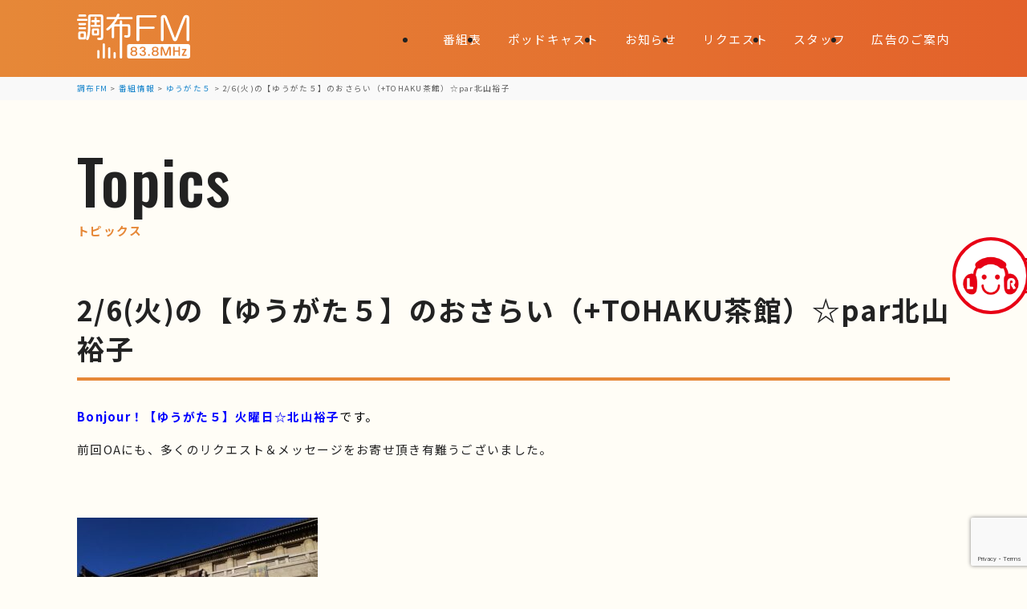

--- FILE ---
content_type: text/html; charset=UTF-8
request_url: https://www.chofu-fm.com/130341
body_size: 65628
content:
<!DOCTYPE html>
<html lang="ja">
<head>
<meta charset="UTF-8">
<meta http-equiv="X-UA-Compatible" content="IE=edge">
<meta name="viewport" content="width=device-width, initial-scale=1.0">
<meta name="robots" content="index, follow">
<meta name="format-detection" content="telephone=no, address=no, email=no">
<meta name="description" content="Bonjour！【ゆうがた５】火曜日☆北山裕子です。 前回OAにも、多くのリクエスト＆メッセージをお寄せ頂き有難うございました。 &nbsp; 過日紹介の「本阿弥光悦の大宇宙」＆明日コラムにUp予定の「中尊寺金色堂」を開 [&hellip;]">

<!-- favicon 152x152 png -->
<link rel="icon" type="image/png" href="https://www.chofu-fm.com/wpsys/wp-content/themes/chofu_fm/img/favicon.png">
<link rel="apple-touch-icon" href="https://www.chofu-fm.com/wpsys/wp-content/themes/chofu_fm/img/favicon.png">

<link rel="preconnect" href="https://fonts.googleapis.com">
<link rel="preconnect" href="https://fonts.gstatic.com" crossorigin>
<link rel="stylesheet" href="https://fonts.googleapis.com/css2?family=Noto+Sans+JP:wght@100..900&family=Oswald:wght@500&display=swap">
<link rel="stylesheet" href="https://www.chofu-fm.com/wpsys/wp-content/themes/chofu_fm/css/reset.css">
<link rel="stylesheet" href="https://www.chofu-fm.com/wpsys/wp-content/themes/chofu_fm/style_sp.css?v=250217014615" media="screen and (max-width: 834px)">
<link rel="stylesheet" href="https://www.chofu-fm.com/wpsys/wp-content/themes/chofu_fm/style.css?v=250217014615" media="screen and (min-width: 835px)">


<link rel="alternate" type="application/rss+xml" title="調布FM RSS Feed" href="https://www.chofu-fm.com/feed">
<link rel="pingback" href="https://www.chofu-fm.com/wpsys/xmlrpc.php">

<title>2/6(火)の【ゆうがた５】のおさらい（+TOHAKU茶館）☆par北山裕子 &#8211; 調布FM</title>
<meta name='robots' content='max-image-preview:large' />
<link rel='dns-prefetch' href='//cdnjs.cloudflare.com' />
<link rel="alternate" title="oEmbed (JSON)" type="application/json+oembed" href="https://www.chofu-fm.com/wp-json/oembed/1.0/embed?url=https%3A%2F%2Fwww.chofu-fm.com%2F130341" />
<link rel="alternate" title="oEmbed (XML)" type="text/xml+oembed" href="https://www.chofu-fm.com/wp-json/oembed/1.0/embed?url=https%3A%2F%2Fwww.chofu-fm.com%2F130341&#038;format=xml" />
<style id='wp-img-auto-sizes-contain-inline-css' type='text/css'>
img:is([sizes=auto i],[sizes^="auto," i]){contain-intrinsic-size:3000px 1500px}
/*# sourceURL=wp-img-auto-sizes-contain-inline-css */
</style>
<style id='wp-emoji-styles-inline-css' type='text/css'>

	img.wp-smiley, img.emoji {
		display: inline !important;
		border: none !important;
		box-shadow: none !important;
		height: 1em !important;
		width: 1em !important;
		margin: 0 0.07em !important;
		vertical-align: -0.1em !important;
		background: none !important;
		padding: 0 !important;
	}
/*# sourceURL=wp-emoji-styles-inline-css */
</style>
<style id='wp-block-library-inline-css' type='text/css'>
:root{--wp-block-synced-color:#7a00df;--wp-block-synced-color--rgb:122,0,223;--wp-bound-block-color:var(--wp-block-synced-color);--wp-editor-canvas-background:#ddd;--wp-admin-theme-color:#007cba;--wp-admin-theme-color--rgb:0,124,186;--wp-admin-theme-color-darker-10:#006ba1;--wp-admin-theme-color-darker-10--rgb:0,107,160.5;--wp-admin-theme-color-darker-20:#005a87;--wp-admin-theme-color-darker-20--rgb:0,90,135;--wp-admin-border-width-focus:2px}@media (min-resolution:192dpi){:root{--wp-admin-border-width-focus:1.5px}}.wp-element-button{cursor:pointer}:root .has-very-light-gray-background-color{background-color:#eee}:root .has-very-dark-gray-background-color{background-color:#313131}:root .has-very-light-gray-color{color:#eee}:root .has-very-dark-gray-color{color:#313131}:root .has-vivid-green-cyan-to-vivid-cyan-blue-gradient-background{background:linear-gradient(135deg,#00d084,#0693e3)}:root .has-purple-crush-gradient-background{background:linear-gradient(135deg,#34e2e4,#4721fb 50%,#ab1dfe)}:root .has-hazy-dawn-gradient-background{background:linear-gradient(135deg,#faaca8,#dad0ec)}:root .has-subdued-olive-gradient-background{background:linear-gradient(135deg,#fafae1,#67a671)}:root .has-atomic-cream-gradient-background{background:linear-gradient(135deg,#fdd79a,#004a59)}:root .has-nightshade-gradient-background{background:linear-gradient(135deg,#330968,#31cdcf)}:root .has-midnight-gradient-background{background:linear-gradient(135deg,#020381,#2874fc)}:root{--wp--preset--font-size--normal:16px;--wp--preset--font-size--huge:42px}.has-regular-font-size{font-size:1em}.has-larger-font-size{font-size:2.625em}.has-normal-font-size{font-size:var(--wp--preset--font-size--normal)}.has-huge-font-size{font-size:var(--wp--preset--font-size--huge)}.has-text-align-center{text-align:center}.has-text-align-left{text-align:left}.has-text-align-right{text-align:right}.has-fit-text{white-space:nowrap!important}#end-resizable-editor-section{display:none}.aligncenter{clear:both}.items-justified-left{justify-content:flex-start}.items-justified-center{justify-content:center}.items-justified-right{justify-content:flex-end}.items-justified-space-between{justify-content:space-between}.screen-reader-text{border:0;clip-path:inset(50%);height:1px;margin:-1px;overflow:hidden;padding:0;position:absolute;width:1px;word-wrap:normal!important}.screen-reader-text:focus{background-color:#ddd;clip-path:none;color:#444;display:block;font-size:1em;height:auto;left:5px;line-height:normal;padding:15px 23px 14px;text-decoration:none;top:5px;width:auto;z-index:100000}html :where(.has-border-color){border-style:solid}html :where([style*=border-top-color]){border-top-style:solid}html :where([style*=border-right-color]){border-right-style:solid}html :where([style*=border-bottom-color]){border-bottom-style:solid}html :where([style*=border-left-color]){border-left-style:solid}html :where([style*=border-width]){border-style:solid}html :where([style*=border-top-width]){border-top-style:solid}html :where([style*=border-right-width]){border-right-style:solid}html :where([style*=border-bottom-width]){border-bottom-style:solid}html :where([style*=border-left-width]){border-left-style:solid}html :where(img[class*=wp-image-]){height:auto;max-width:100%}:where(figure){margin:0 0 1em}html :where(.is-position-sticky){--wp-admin--admin-bar--position-offset:var(--wp-admin--admin-bar--height,0px)}@media screen and (max-width:600px){html :where(.is-position-sticky){--wp-admin--admin-bar--position-offset:0px}}

/*# sourceURL=wp-block-library-inline-css */
</style><style id='global-styles-inline-css' type='text/css'>
:root{--wp--preset--aspect-ratio--square: 1;--wp--preset--aspect-ratio--4-3: 4/3;--wp--preset--aspect-ratio--3-4: 3/4;--wp--preset--aspect-ratio--3-2: 3/2;--wp--preset--aspect-ratio--2-3: 2/3;--wp--preset--aspect-ratio--16-9: 16/9;--wp--preset--aspect-ratio--9-16: 9/16;--wp--preset--color--black: #000000;--wp--preset--color--cyan-bluish-gray: #abb8c3;--wp--preset--color--white: #ffffff;--wp--preset--color--pale-pink: #f78da7;--wp--preset--color--vivid-red: #cf2e2e;--wp--preset--color--luminous-vivid-orange: #ff6900;--wp--preset--color--luminous-vivid-amber: #fcb900;--wp--preset--color--light-green-cyan: #7bdcb5;--wp--preset--color--vivid-green-cyan: #00d084;--wp--preset--color--pale-cyan-blue: #8ed1fc;--wp--preset--color--vivid-cyan-blue: #0693e3;--wp--preset--color--vivid-purple: #9b51e0;--wp--preset--gradient--vivid-cyan-blue-to-vivid-purple: linear-gradient(135deg,rgb(6,147,227) 0%,rgb(155,81,224) 100%);--wp--preset--gradient--light-green-cyan-to-vivid-green-cyan: linear-gradient(135deg,rgb(122,220,180) 0%,rgb(0,208,130) 100%);--wp--preset--gradient--luminous-vivid-amber-to-luminous-vivid-orange: linear-gradient(135deg,rgb(252,185,0) 0%,rgb(255,105,0) 100%);--wp--preset--gradient--luminous-vivid-orange-to-vivid-red: linear-gradient(135deg,rgb(255,105,0) 0%,rgb(207,46,46) 100%);--wp--preset--gradient--very-light-gray-to-cyan-bluish-gray: linear-gradient(135deg,rgb(238,238,238) 0%,rgb(169,184,195) 100%);--wp--preset--gradient--cool-to-warm-spectrum: linear-gradient(135deg,rgb(74,234,220) 0%,rgb(151,120,209) 20%,rgb(207,42,186) 40%,rgb(238,44,130) 60%,rgb(251,105,98) 80%,rgb(254,248,76) 100%);--wp--preset--gradient--blush-light-purple: linear-gradient(135deg,rgb(255,206,236) 0%,rgb(152,150,240) 100%);--wp--preset--gradient--blush-bordeaux: linear-gradient(135deg,rgb(254,205,165) 0%,rgb(254,45,45) 50%,rgb(107,0,62) 100%);--wp--preset--gradient--luminous-dusk: linear-gradient(135deg,rgb(255,203,112) 0%,rgb(199,81,192) 50%,rgb(65,88,208) 100%);--wp--preset--gradient--pale-ocean: linear-gradient(135deg,rgb(255,245,203) 0%,rgb(182,227,212) 50%,rgb(51,167,181) 100%);--wp--preset--gradient--electric-grass: linear-gradient(135deg,rgb(202,248,128) 0%,rgb(113,206,126) 100%);--wp--preset--gradient--midnight: linear-gradient(135deg,rgb(2,3,129) 0%,rgb(40,116,252) 100%);--wp--preset--font-size--small: 13px;--wp--preset--font-size--medium: 20px;--wp--preset--font-size--large: 36px;--wp--preset--font-size--x-large: 42px;--wp--preset--spacing--20: 0.44rem;--wp--preset--spacing--30: 0.67rem;--wp--preset--spacing--40: 1rem;--wp--preset--spacing--50: 1.5rem;--wp--preset--spacing--60: 2.25rem;--wp--preset--spacing--70: 3.38rem;--wp--preset--spacing--80: 5.06rem;--wp--preset--shadow--natural: 6px 6px 9px rgba(0, 0, 0, 0.2);--wp--preset--shadow--deep: 12px 12px 50px rgba(0, 0, 0, 0.4);--wp--preset--shadow--sharp: 6px 6px 0px rgba(0, 0, 0, 0.2);--wp--preset--shadow--outlined: 6px 6px 0px -3px rgb(255, 255, 255), 6px 6px rgb(0, 0, 0);--wp--preset--shadow--crisp: 6px 6px 0px rgb(0, 0, 0);}:where(.is-layout-flex){gap: 0.5em;}:where(.is-layout-grid){gap: 0.5em;}body .is-layout-flex{display: flex;}.is-layout-flex{flex-wrap: wrap;align-items: center;}.is-layout-flex > :is(*, div){margin: 0;}body .is-layout-grid{display: grid;}.is-layout-grid > :is(*, div){margin: 0;}:where(.wp-block-columns.is-layout-flex){gap: 2em;}:where(.wp-block-columns.is-layout-grid){gap: 2em;}:where(.wp-block-post-template.is-layout-flex){gap: 1.25em;}:where(.wp-block-post-template.is-layout-grid){gap: 1.25em;}.has-black-color{color: var(--wp--preset--color--black) !important;}.has-cyan-bluish-gray-color{color: var(--wp--preset--color--cyan-bluish-gray) !important;}.has-white-color{color: var(--wp--preset--color--white) !important;}.has-pale-pink-color{color: var(--wp--preset--color--pale-pink) !important;}.has-vivid-red-color{color: var(--wp--preset--color--vivid-red) !important;}.has-luminous-vivid-orange-color{color: var(--wp--preset--color--luminous-vivid-orange) !important;}.has-luminous-vivid-amber-color{color: var(--wp--preset--color--luminous-vivid-amber) !important;}.has-light-green-cyan-color{color: var(--wp--preset--color--light-green-cyan) !important;}.has-vivid-green-cyan-color{color: var(--wp--preset--color--vivid-green-cyan) !important;}.has-pale-cyan-blue-color{color: var(--wp--preset--color--pale-cyan-blue) !important;}.has-vivid-cyan-blue-color{color: var(--wp--preset--color--vivid-cyan-blue) !important;}.has-vivid-purple-color{color: var(--wp--preset--color--vivid-purple) !important;}.has-black-background-color{background-color: var(--wp--preset--color--black) !important;}.has-cyan-bluish-gray-background-color{background-color: var(--wp--preset--color--cyan-bluish-gray) !important;}.has-white-background-color{background-color: var(--wp--preset--color--white) !important;}.has-pale-pink-background-color{background-color: var(--wp--preset--color--pale-pink) !important;}.has-vivid-red-background-color{background-color: var(--wp--preset--color--vivid-red) !important;}.has-luminous-vivid-orange-background-color{background-color: var(--wp--preset--color--luminous-vivid-orange) !important;}.has-luminous-vivid-amber-background-color{background-color: var(--wp--preset--color--luminous-vivid-amber) !important;}.has-light-green-cyan-background-color{background-color: var(--wp--preset--color--light-green-cyan) !important;}.has-vivid-green-cyan-background-color{background-color: var(--wp--preset--color--vivid-green-cyan) !important;}.has-pale-cyan-blue-background-color{background-color: var(--wp--preset--color--pale-cyan-blue) !important;}.has-vivid-cyan-blue-background-color{background-color: var(--wp--preset--color--vivid-cyan-blue) !important;}.has-vivid-purple-background-color{background-color: var(--wp--preset--color--vivid-purple) !important;}.has-black-border-color{border-color: var(--wp--preset--color--black) !important;}.has-cyan-bluish-gray-border-color{border-color: var(--wp--preset--color--cyan-bluish-gray) !important;}.has-white-border-color{border-color: var(--wp--preset--color--white) !important;}.has-pale-pink-border-color{border-color: var(--wp--preset--color--pale-pink) !important;}.has-vivid-red-border-color{border-color: var(--wp--preset--color--vivid-red) !important;}.has-luminous-vivid-orange-border-color{border-color: var(--wp--preset--color--luminous-vivid-orange) !important;}.has-luminous-vivid-amber-border-color{border-color: var(--wp--preset--color--luminous-vivid-amber) !important;}.has-light-green-cyan-border-color{border-color: var(--wp--preset--color--light-green-cyan) !important;}.has-vivid-green-cyan-border-color{border-color: var(--wp--preset--color--vivid-green-cyan) !important;}.has-pale-cyan-blue-border-color{border-color: var(--wp--preset--color--pale-cyan-blue) !important;}.has-vivid-cyan-blue-border-color{border-color: var(--wp--preset--color--vivid-cyan-blue) !important;}.has-vivid-purple-border-color{border-color: var(--wp--preset--color--vivid-purple) !important;}.has-vivid-cyan-blue-to-vivid-purple-gradient-background{background: var(--wp--preset--gradient--vivid-cyan-blue-to-vivid-purple) !important;}.has-light-green-cyan-to-vivid-green-cyan-gradient-background{background: var(--wp--preset--gradient--light-green-cyan-to-vivid-green-cyan) !important;}.has-luminous-vivid-amber-to-luminous-vivid-orange-gradient-background{background: var(--wp--preset--gradient--luminous-vivid-amber-to-luminous-vivid-orange) !important;}.has-luminous-vivid-orange-to-vivid-red-gradient-background{background: var(--wp--preset--gradient--luminous-vivid-orange-to-vivid-red) !important;}.has-very-light-gray-to-cyan-bluish-gray-gradient-background{background: var(--wp--preset--gradient--very-light-gray-to-cyan-bluish-gray) !important;}.has-cool-to-warm-spectrum-gradient-background{background: var(--wp--preset--gradient--cool-to-warm-spectrum) !important;}.has-blush-light-purple-gradient-background{background: var(--wp--preset--gradient--blush-light-purple) !important;}.has-blush-bordeaux-gradient-background{background: var(--wp--preset--gradient--blush-bordeaux) !important;}.has-luminous-dusk-gradient-background{background: var(--wp--preset--gradient--luminous-dusk) !important;}.has-pale-ocean-gradient-background{background: var(--wp--preset--gradient--pale-ocean) !important;}.has-electric-grass-gradient-background{background: var(--wp--preset--gradient--electric-grass) !important;}.has-midnight-gradient-background{background: var(--wp--preset--gradient--midnight) !important;}.has-small-font-size{font-size: var(--wp--preset--font-size--small) !important;}.has-medium-font-size{font-size: var(--wp--preset--font-size--medium) !important;}.has-large-font-size{font-size: var(--wp--preset--font-size--large) !important;}.has-x-large-font-size{font-size: var(--wp--preset--font-size--x-large) !important;}
/*# sourceURL=global-styles-inline-css */
</style>

<style id='classic-theme-styles-inline-css' type='text/css'>
/*! This file is auto-generated */
.wp-block-button__link{color:#fff;background-color:#32373c;border-radius:9999px;box-shadow:none;text-decoration:none;padding:calc(.667em + 2px) calc(1.333em + 2px);font-size:1.125em}.wp-block-file__button{background:#32373c;color:#fff;text-decoration:none}
/*# sourceURL=/wp-includes/css/classic-themes.min.css */
</style>
<link rel='stylesheet' id='contact-form-7-css' href='https://www.chofu-fm.com/wpsys/wp-content/plugins/contact-form-7/includes/css/styles.css?ver=6.1.4' type='text/css' media='all' />
<link rel='stylesheet' id='wp-pagenavi-css' href='https://www.chofu-fm.com/wpsys/wp-content/plugins/wp-pagenavi/pagenavi-css.css?ver=2.70' type='text/css' media='all' />
<link rel='stylesheet' id='jquery.lightbox.min.css-css' href='https://www.chofu-fm.com/wpsys/wp-content/plugins/wp-jquery-lightbox/lightboxes/wp-jquery-lightbox/styles/lightbox.min.css?ver=2.3.4' type='text/css' media='all' />
<link rel='stylesheet' id='jqlb-overrides-css' href='https://www.chofu-fm.com/wpsys/wp-content/plugins/wp-jquery-lightbox/lightboxes/wp-jquery-lightbox/styles/overrides.css?ver=2.3.4' type='text/css' media='all' />
<style id='jqlb-overrides-inline-css' type='text/css'>

			#outerImageContainer {
				box-shadow: 0 0 4px 2px rgba(0,0,0,.2);
			}
			#imageContainer{
				padding: 8px;
			}
			#imageDataContainer {
				box-shadow: none;
				z-index: auto;
			}
			#prevArrow,
			#nextArrow{
				background-color: #ffffff;
				color: #000000;
			}
/*# sourceURL=jqlb-overrides-inline-css */
</style>
<script type="text/javascript" src="https://cdnjs.cloudflare.com/ajax/libs/jquery/3.7.1/jquery.min.js?ver=3.7.1" id="jquery-js"></script>
<link rel="https://api.w.org/" href="https://www.chofu-fm.com/wp-json/" /><link rel="alternate" title="JSON" type="application/json" href="https://www.chofu-fm.com/wp-json/wp/v2/posts/130341" /><style>
                    #wp-admin-bar-displayTemplateName .ab-icon:before{
                        font-family: "dashicons" !important;
                        content: "\f100" !important;
                    }

                    #wp-admin-bar-displayTemplateName .ab-icon-child:before{
                        font-family: "dashicons" !important;
                        content: "\f345" !important;
                    }
                    </style><meta property="og:locale" content="ja_JP">
<meta property="og:type" content="article">
<meta property="og:site_name" content="調布FM">
<meta property="og:title" content="2/6(火)の【ゆうがた５】のおさらい（+TOHAKU茶館）☆par北山裕子">
<meta property="og:description" content="Bonjour！【ゆうがた５】火曜日☆北山裕子です。 前回OAにも、多くのリクエスト＆メッセージをお寄せ頂き有難うございました。 &nbsp; 過日紹介の「本阿弥光悦の大宇宙」＆明日コラムにUp予定の「中尊寺金色堂」を開 [&hellip;]">
<meta property="og:url" content="https://www.chofu-fm.com/130341">
<meta property="og:image" content="https://www.chofu-fm.com/wpsys/wp-content/uploads/2024/02/DIAGONAL_0001_BURST20240126142618778_COVER-300x169.jpg">
<meta name="twitter:card" content="summary_large_image">
<meta name="twitter:site" content="@chofu_fm" />
<meta name="thumbnail" content="https://www.chofu-fm.com/wpsys/wp-content/uploads/2024/02/DIAGONAL_0001_BURST20240126142618778_COVER-300x169.jpg">
</head>
<body class="wp-singular post-template-default single single-post postid-130341 single-format-standard wp-theme-chofu_fm">


<div id="loaderWrap">
	<div class="loader"></div>
</div>

<section id="btn_lisradi">
	<a href="https://listenradio.jp/?ch=lr062" target="_blank" rel="noopener noreferrer"><img src="https://www.chofu-fm.com/wpsys/wp-content/themes/chofu_fm/img/icon_lisradi.webp" alt="ListenRadio(リスラジ)で聴く"></a>
	<p>ListenRadio(リスラジ)で聴く</p>
</section>

<header>
	<h1><a href="https://www.chofu-fm.com">
		<svg xmlns="http://www.w3.org/2000/svg" viewBox="0 0 482.35 191.92" role="img" aria-label="調布FM"><g><g><path d="M4.55,31.23c-3.2,0-4.55-1.84-4.55-4.67s1.35-4.55,4.55-4.55h35.04c3.2,0,4.67,1.84,4.67,4.55s-1.48,4.67-4.67,4.67H4.55ZM5.41,83.48c0-4.67,2.58-7.25,7.13-7.25h18.44c4.55,0,7.13,2.58,7.13,7.25v19.67c0,4.67-2.58,7.26-7.13,7.26H12.54c-4.55,0-7.13-2.58-7.13-7.26v-19.67ZM10.45,13.03c-3.2,0-4.67-1.84-4.67-4.67s1.48-4.67,4.67-4.67h24.1c3.32,0,4.67,1.84,4.67,4.67s-1.35,4.67-4.67,4.67H10.45ZM10.45,49.3c-3.2,0-4.55-1.84-4.55-4.55s1.35-4.55,4.55-4.55h23.73c3.07,0,4.43,1.85,4.43,4.55s-1.35,4.55-4.43,4.55H10.45ZM10.7,67.01c-3.07,0-4.43-1.84-4.43-4.55s1.35-4.55,4.43-4.55h23.73c3.07,0,4.43,1.84,4.43,4.55s-1.35,4.55-4.43,4.55H10.7ZM17.34,85.08c-1.84,0-2.46.62-2.46,2.46v11.43c0,1.84.62,2.46,2.46,2.46h8.97c1.84,0,2.46-.62,2.46-2.46v-11.43c0-1.85-.62-2.46-2.46-2.46h-8.97ZM103.15,3.69c5.9,0,8.61,2.7,8.61,8.61v87.29c0,8.36-1.6,13.4-14.26,13.4-5.78,0-11.56,0-11.56-5.66,0-2.58,1.97-4.67,5.04-4.67,2.58,0,4.55.49,7.13.49,3.2,0,3.81-.86,3.81-3.93V15.62c0-1.97-.74-2.71-2.71-2.71h-38.85c-2.58,0-3.44.86-3.44,3.44,0,49.43,0,72.66-6.52,90.24-1.72,4.42-3.2,6.27-6.52,6.27-2.83,0-5.29-1.85-5.29-4.55,0-1.23.74-2.7,1.84-5.53,6.89-17.34,6.89-42.54,6.89-78.93v-10.08c0-6.52,2.34-10.08,9.47-10.08h46.35ZM83.6,27.66h9.84c3.07,0,4.43,1.85,4.43,4.43s-1.35,4.55-4.43,4.55h-9.84v11.07h11.93c3.07,0,4.43,1.72,4.43,4.3s-1.35,4.42-4.43,4.42h-32.58c-2.95,0-4.3-1.72-4.3-4.42s1.35-4.3,4.3-4.3h11.68v-11.07h-9.47c-3.07,0-4.43-1.84-4.43-4.55s1.35-4.43,4.43-4.43h9.47v-7.62c0-3.2,1.84-4.55,4.43-4.55s4.55,1.35,4.55,4.55v7.62ZM63.44,71.19c0-6.02,2.09-8.11,8.11-8.11h14.75c6.02,0,8.12,2.09,8.12,8.11v14.51c0,6.03-2.09,8.11-8.12,8.11h-14.75c-6.02,0-8.11-2.09-8.11-8.11v-14.51ZM74.63,71.8c-1.6,0-2.34.74-2.34,2.34v8.73c0,1.6.74,2.34,2.34,2.34h8.48c1.6,0,2.34-.74,2.34-2.34v-8.73c0-1.6-.74-2.34-2.34-2.34h-8.48Z"/><path d="M192.4,45.37h24.71c7.38,0,10.08,2.7,10.08,10.08v33.69c.12,10.7-4.3,13.4-15.61,13.4-7.13,0-10.45-1.23-10.45-5.53,0-3.2,1.6-4.92,4.43-4.92,2.33,0,5.66.62,7.38.62,3.69,0,4.43-1.11,4.43-4.43v-29.51c0-2.7-.86-3.56-3.57-3.56h-21.39v131.67c0,3.44-1.97,5.04-5.04,5.04s-5.04-1.6-5.04-5.04V55.21h-20.65c-2.71,0-3.57.86-3.57,3.56v41.43c0,3.56-2.09,5.04-5.16,5.04s-5.04-1.48-5.04-5.04v-42.29c-7.62,7.99-14.51,14.38-18.2,14.38-2.71,0-5.16-2.34-5.16-5.41,0-2.22,1.6-3.69,5.04-6.27,14.75-11.43,27.05-28.52,31.11-36.27h-30.49c-3.32,0-4.79-1.97-4.79-4.92s1.48-4.79,4.79-4.79h35.66c1.35-2.71,3.57-7.99,4.92-11.07,1.35-2.95,3.32-3.57,4.92-3.57,2.95,0,5.66,2.22,5.66,4.67,0,2.58-2.71,8.11-3.69,9.96h54.83c3.32,0,4.79,1.97,4.79,4.79s-1.48,4.92-4.79,4.92h-59.75c-4.18,7.25-9.22,15.49-13.89,21.02h23.48v-11.68c0-3.57,1.97-5.04,5.04-5.04s5.04,1.48,5.04,5.04v11.68Z"/></g><path d="M259.48,117.99c-4.32,0-6.42-2.7-6.42-8.25V15.02c0-5.75,2.21-8.1,7.64-8.1h73.2c3.85,0,5.81,1.54,5.81,4.59s-1.95,4.59-5.81,4.59h-66.19c-.92,0-1.66.75-1.66,1.67v36.15c0,.92.75,1.67,1.66,1.67h57.49c3.85,0,5.81,1.54,5.81,4.59s-1.95,4.59-5.81,4.59h-57.49c-.92,0-1.66.75-1.66,1.67v43.47c0,5.37-2.21,8.1-6.57,8.1Z"/><path d="M472.77,117.99c-4.93,0-5.96-3.99-5.96-7.33V18.83c0-.92-.75-1.67-1.67-1.67h-.31c-.69,0-1.3.42-1.55,1.06l-36.45,93.05c-1.84,4.58-4.69,6.72-8.97,6.72s-7.21-2.15-8.82-6.4l-36.46-93.37c-.25-.64-.86-1.06-1.55-1.06h-.31c-.92,0-1.66.75-1.66,1.67v91.98c0,4.76-2.01,7.18-5.96,7.18-4.93,0-5.96-3.99-5.96-7.33V19.75c0-8.86,4.45-13.74,12.52-13.74,6.86,0,10.74,2.74,13.4,9.47l3.26,8.29c14.73,37.5,24.43,62.17,29.82,77.08.24.66.87,1.1,1.57,1.1h.46c.7,0,1.33-.44,1.56-1.1,6.49-17.87,15.45-40.78,33.08-85.38,2.66-6.73,6.55-9.47,13.4-9.47,8.07,0,12.52,4.88,12.52,13.74v91.06c0,4.76-2,7.18-5.96,7.18Z"/><path d="M118.74,187.37c0,3.2-1.84,4.55-4.67,4.55s-4.55-1.35-4.55-4.55v-55.53c0-3.2,1.84-4.67,4.55-4.67s4.67,1.48,4.67,4.67v55.53Z"/><path d="M95.42,187.24c0,3.2-1.84,4.67-4.67,4.67s-4.67-1.48-4.67-4.67v-26.66c0-3.32,1.84-4.67,4.67-4.67s4.67,1.35,4.67,4.67v26.66Z"/><path d="M141.94,187.37c0,3.2-1.84,4.55-4.55,4.55s-4.55-1.35-4.55-4.55v-39.1c0-3.07,1.85-4.43,4.55-4.43s4.55,1.35,4.55,4.43v39.1Z"/><path d="M164.76,187.49c0,3.07-1.84,4.43-4.55,4.43s-4.55-1.35-4.55-4.43v-18.61c0-3.07,1.84-4.43,4.55-4.43s4.55,1.35,4.55,4.43v18.61Z"/><g><path d="M242.31,176.39c4.17,0,8.38-2.04,8.38-6.6s-2.98-6.85-8.38-6.85-8.39,2.62-8.39,6.85c0,4.9,4.52,6.6,8.39,6.6Z"/><path d="M333.25,176.39c4.17,0,8.38-2.04,8.38-6.6s-2.98-6.85-8.38-6.85-8.39,2.62-8.39,6.85c0,4.9,4.52,6.6,8.39,6.6Z"/><path d="M234.79,152.31c0,3.9,2.46,5.78,7.52,5.78,2.81,0,7.52-.75,7.52-5.78,0-3.68-2.81-5.88-7.52-5.88s-7.52,2.14-7.52,5.88Z"/><path d="M473.19,130.45h-250.6c-5.06,0-9.16,4.1-9.16,9.16v43.15c0,5.06,4.1,9.16,9.16,9.16h250.6c5.06,0,9.16-4.1,9.16-9.16v-43.15c0-5.06-4.1-9.16-9.16-9.16ZM242.31,181.15c-9.36,0-14.73-4.03-14.73-11.04,0-6.38,4.01-8.84,7.06-9.79-3.91-1.25-6.03-4.22-6.03-8.56,0-6.15,5.38-10.12,13.7-10.12s13.7,3.97,13.7,10.12c0,4.46-2.04,7.39-5.93,8.58,4.4,1.39,6.95,4.91,6.95,9.78,0,7.12-5.23,11.04-14.72,11.04ZM280.14,181.2c-6.46,0-11.01-2.36-13.14-6.84-.56-1.14-.54-2.39.05-3.34.53-.84,1.42-1.33,2.45-1.33,2.26,0,2.99,1.52,3.58,2.74,1.24,2.59,3.6,3.9,7,3.9,4.78,0,7.52-2.31,7.52-6.34s-3.08-6.44-9.41-7.11c-1.68-.21-2.61-1.08-2.61-2.45,0-.85.34-2.3,2.6-2.55,5.22-.61,7.98-2.78,7.98-6.29s-2.18-5.16-6.14-5.16-5.54,1.95-6.02,3.11c-.89,2.11-1.89,2.51-3.44,2.51-1,0-1.86-.46-2.36-1.26-.6-.95-.62-2.24-.04-3.46,1.26-2.64,5.07-5.71,11.66-5.71,7.84,0,12.53,3.58,12.53,9.56,0,4.41-2.34,7.56-6.52,8.91,5.18,1.18,8.1,4.71,8.1,9.96,0,7.08-5.03,11.15-13.81,11.15ZM306.66,180.84c-2.11,0-3.89-1.78-3.89-3.89s1.78-3.89,3.89-3.89,3.89,1.78,3.89,3.89-1.78,3.89-3.89,3.89ZM333.25,181.15c-9.36,0-14.73-4.03-14.73-11.04,0-6.38,4.01-8.84,7.06-9.79-3.91-1.25-6.03-4.22-6.03-8.56,0-6.15,5.38-10.12,13.7-10.12s13.7,3.97,13.7,10.12c0,4.46-2.04,7.39-5.93,8.58,4.4,1.39,6.95,4.91,6.95,9.78,0,7.12-5.23,11.04-14.72,11.04ZM399.96,177.36c0,2.18-1.15,3.48-3.07,3.48s-3.07-1.32-3.07-3.53v-28.33l-11.33,28.92c-.78,1.95-2.13,2.93-4.01,2.93s-3.26-1.01-3.96-2.84l-11.33-29.02v28.38c0,2.18-1.15,3.48-3.07,3.48s-3.07-1.32-3.07-3.53v-30.47c0-3.55,1.97-5.68,5.27-5.68,2.74,0,4.43,1.19,5.49,3.85l1.13,2.86c4.57,11.63,7.69,19.59,9.57,24.68,2.13-5.81,5.02-13.18,10.7-27.54,1.06-2.66,2.75-3.85,5.49-3.85,3.3,0,5.27,2.12,5.27,5.68v30.52ZM439.06,177.06c0,2.4-1.18,3.78-3.22,3.78s-3.27-1.43-3.27-3.83v-14.16h-16.36v14.21c0,2.37-1.22,3.78-3.27,3.78s-3.22-1.4-3.22-3.83v-32.01c0-2.44,1.18-3.84,3.22-3.84s3.27,1.42,3.27,3.78v12.68h16.36v-12.63c0-2.4,1.22-3.84,3.27-3.84s3.22,1.38,3.22,3.78v32.11ZM465.43,180.53h-16c-1.52,0-2.21-.66-2.52-1.21-.5-.88-.37-2.11.34-3.3l11.97-20.24h-9.43c-1.68,0-2.76-.96-2.76-2.45s1.06-2.4,2.76-2.4h14.52c1.52,0,2.21.66,2.52,1.21.5.88.37,2.11-.34,3.3l-11.87,20.24h10.82c1.68,0,2.76.96,2.76,2.45s-1.06,2.4-2.76,2.4Z"/><path d="M325.73,152.31c0,3.9,2.46,5.78,7.52,5.78,2.81,0,7.52-.75,7.52-5.78,0-3.68-2.81-5.88-7.52-5.88s-7.52,2.14-7.52,5.88Z"/></g></g></svg>
	</a></h1>

	<nav id="globalNav">
		<div id="globalNav_button">
			<input type="checkbox" id="menuToggle">
			<label for="menuToggle">
				<span></span>
				<span></span>
				<span></span>
			</label>
		</div>

		<div id="globalNav_menu">
			<ul>
				<li><a href="https://www.chofu-fm.com/timetable/">番組表</a></li>
				<li><a href="https://www.chofu-fm.com/podcast/">ポッドキャスト</a></li>
				<li><a href="https://www.chofu-fm.com/topics/">お知らせ</a></li>
				<li><a href="https://www.chofu-fm.com/request/">リクエスト</a></li>
				<li><a href="https://www.chofu-fm.com/staff/">スタッフ</a></li>
				<li><a href="https://www.chofu-fm.com/advertise/">広告のご案内</a></li>
			</ul>

			<ul class="sp_only">
				<li><a href="https://www.chofu-fm.com/about/">会社情報</a></li>
				<li><a href="https://www.chofu-fm.com/about/access/">アクセス</a></li>
				<li><a href="https://www.chofu-fm.com/link/">関連リンク集</a></li>
				<li><a href="https://www.chofu-fm.com/sitepolicy/">サイトポリシー</a></li>
				<li><a href="https://www.chofu-fm.com/privacypolicy/">プライバシーポリシー</a></li>
				<li><a href="https://www.chofu-fm.com/sitemap/">サイトマップ</a></li>
				<li><a href="https://www.chofu-fm.com/inquiry/">お問い合わせ</a></li>
			</ul>
		</div>
	</nav>
</header>

<div class="wp-breadcrumb"><ol class="wp-breadcrumb_inbox" itemscope itemtype="http://schema.org/BreadcrumbList"><span property="itemListElement" typeof="ListItem"><a property="item" typeof="WebPage" title="調布FMへ移動する" href="https://www.chofu-fm.com" class="home" ><span property="name">調布FM</span></a><meta property="position" content="1"></span> &gt; <span property="itemListElement" typeof="ListItem"><a property="item" typeof="WebPage" title="Go to the 番組情報 カテゴリー archives." href="https://www.chofu-fm.com/programs" class="taxonomy category" ><span property="name">番組情報</span></a><meta property="position" content="2"></span> &gt; <span property="itemListElement" typeof="ListItem"><a property="item" typeof="WebPage" title="Go to the ゆうがた５ カテゴリー archives." href="https://www.chofu-fm.com/programs/%e3%82%86%e3%81%86%e3%81%8c%e3%81%9f5-%e3%83%95%e3%82%a1%e3%82%a4%e3%83%96-programs" class="taxonomy category" ><span property="name">ゆうがた５</span></a><meta property="position" content="3"></span> &gt; <span property="itemListElement" typeof="ListItem"><span property="name" class="post post-post current-item">2/6(火)の【ゆうがた５】のおさらい（+TOHAKU茶館）☆par北山裕子</span><meta property="url" content="https://www.chofu-fm.com/130341"><meta property="position" content="4"></span></ol></div>



<main>
	<section id="singleSection">
		<p class="heading01"><span>Topics</span>トピックス</p>

		<h1 class="heading02">2/6(火)の【ゆうがた５】のおさらい（+TOHAKU茶館）☆par北山裕子</h1>
		<div id="singleSection_contents">
			<div class="mceContentBody"><p><span style="color: #0000ff"><span style="color: #000000"><span style="color: #0000ff"><strong>Bonjour！</strong></span></span><strong>【ゆうがた５】火曜日☆北山裕子</strong></span><span style="color: #000000">です。</span></p>
<p>前回OAにも、多くのリクエスト＆メッセージをお寄せ頂き有難うございました。</p>
<p>&nbsp;</p>
<p><img fetchpriority="high" decoding="async" class="alignnone size-medium wp-image-130730" src="https://www.chofu-fm.com/wpsys/wp-content/uploads/2024/02/DIAGONAL_0001_BURST20240126142618778_COVER-300x169.jpg" alt="" width="300" height="169" srcset="https://www.chofu-fm.com/wpsys/wp-content/uploads/2024/02/DIAGONAL_0001_BURST20240126142618778_COVER-300x169.jpg 300w, https://www.chofu-fm.com/wpsys/wp-content/uploads/2024/02/DIAGONAL_0001_BURST20240126142618778_COVER-768x432.jpg 768w, https://www.chofu-fm.com/wpsys/wp-content/uploads/2024/02/DIAGONAL_0001_BURST20240126142618778_COVER-58x33.jpg 58w, https://www.chofu-fm.com/wpsys/wp-content/uploads/2024/02/DIAGONAL_0001_BURST20240126142618778_COVER.jpg 854w" sizes="(max-width: 300px) 100vw, 300px" /></p>
<p>過日紹介の「本阿弥光悦の大宇宙」＆明日コラムにUp予定の「中尊寺金色堂」を開催中な</p>
<p>上野・東京国立博物館。</p>
<p>&nbsp;</p>
<p><img decoding="async" class="alignnone size-medium wp-image-130728" src="https://www.chofu-fm.com/wpsys/wp-content/uploads/2024/02/DSC_4709-169x300.jpg" alt="" width="169" height="300" srcset="https://www.chofu-fm.com/wpsys/wp-content/uploads/2024/02/DSC_4709-169x300.jpg 169w, https://www.chofu-fm.com/wpsys/wp-content/uploads/2024/02/DSC_4709-58x103.jpg 58w, https://www.chofu-fm.com/wpsys/wp-content/uploads/2024/02/DSC_4709.jpg 449w" sizes="(max-width: 169px) 100vw, 169px" /></p>
<p>現在、本館の裏側、由緒ある茶室が点在する日本庭園が一般公開中で、東洋館カフェの</p>
<p>抹茶スイーツ同様、和の魅力たっぷりで素敵ですが、更に要チェックなのが…</p>
<p><strong><a href="https://www.tnm.jp/modules/r_free_page/index.php?id=121">東京国立博物館 &#8211; 展示・催し物 庭園・茶室 (tnm.jp)</a></strong></p>
<p>&nbsp;</p>
<p><img decoding="async" class="alignnone size-medium wp-image-130727" src="https://www.chofu-fm.com/wpsys/wp-content/uploads/2024/02/DSC_4710-189x300.jpg" alt="" width="189" height="300" srcset="https://www.chofu-fm.com/wpsys/wp-content/uploads/2024/02/DSC_4710-189x300.jpg 189w, https://www.chofu-fm.com/wpsys/wp-content/uploads/2024/02/DSC_4710-645x1024.jpg 645w, https://www.chofu-fm.com/wpsys/wp-content/uploads/2024/02/DSC_4710-58x92.jpg 58w, https://www.chofu-fm.com/wpsys/wp-content/uploads/2024/02/DSC_4710.jpg 670w" sizes="(max-width: 189px) 100vw, 189px" /></p>
<p>7月末まで、普段は非公開の茶室が期間限定でカフェに大変身！…な「TOHAKU茶館」🍵</p>
<p>円山応挙が描いた襖絵(現在は複製画)を楽しみながら、日本産に拘った食事やスイーツ、</p>
<p>お酒を嗜めるなんて素敵ですよね～💕</p>
<p><strong><a href="https://www.tnm.jp/modules/r_event/index.php?controller=dtl&amp;cid=5&amp;id=11059">東京国立博物館 &#8211; 展示・催し物 催し物 イベント TOHAKU茶館（TOHAKU CHAKAN） (tnm.jp)</a></strong></p>
<p>&nbsp;</p>
<p>★</p>
<p>&nbsp;</p>
<p>それでは<span style="color: #0000ff"><strong>【</strong><strong><span style="color: #0000ff">ゆ</span>うがた５</strong><strong>】火曜日</strong></span>、<strong>2</strong><b>/6 </b><b>OA</b>のおさらいです☆★☆</p>
<p>&nbsp;</p>
<p>&nbsp;</p>
<p>＊＊＊＊＊＊＊＊＊＊＊＊＊＊＊＊＊＊＊＊＊＊＊＊＊＊＊＊＊＊</p>
<p>&nbsp;</p>
<p>&nbsp;</p>
<p><span style="color: #3366ff"><strong>『Go Go ミュージアム』</strong></span></p>
<p>&nbsp;</p>
<p><span class="firstChild lastChild" style="color: #ff00ff"><strong class="firstChild lastChild">特別展『大哺乳類展３　わけてつなげて大行進』</strong></span></p>
<p><img loading="lazy" decoding="async" class="alignnone size-medium wp-image-130101" src="https://www.chofu-fm.com/wpsys/wp-content/uploads/2024/01/47909aa7ca0843229c95056760df92a3-236x300.jpg" alt="" width="236" height="300" srcset="https://www.chofu-fm.com/wpsys/wp-content/uploads/2024/01/47909aa7ca0843229c95056760df92a3-236x300.jpg 236w, https://www.chofu-fm.com/wpsys/wp-content/uploads/2024/01/47909aa7ca0843229c95056760df92a3-806x1024.jpg 806w, https://www.chofu-fm.com/wpsys/wp-content/uploads/2024/01/47909aa7ca0843229c95056760df92a3-768x975.jpg 768w, https://www.chofu-fm.com/wpsys/wp-content/uploads/2024/01/47909aa7ca0843229c95056760df92a3-1209x1536.jpg 1209w, https://www.chofu-fm.com/wpsys/wp-content/uploads/2024/01/47909aa7ca0843229c95056760df92a3-1613x2048.jpg 1613w, https://www.chofu-fm.com/wpsys/wp-content/uploads/2024/01/47909aa7ca0843229c95056760df92a3-58x74.jpg 58w, https://www.chofu-fm.com/wpsys/wp-content/uploads/2024/01/47909aa7ca0843229c95056760df92a3-scaled.jpg 2016w" sizes="auto, (max-width: 236px) 100vw, 236px" /></p>
<p><span class="firstChild lastChild"><span class="lastChild"><strong class="firstChild"><strong><strong class="firstChild lastChild">3/16(土)～6/16(日)</strong></strong><strong class="lastChild">＠国立科学博物館</strong></strong></span></span></p>
<p><strong><strong class="firstChild lastChild"><a href="https://mammals3.exhibit.jp/">https://mammals3.exhibit.jp/</a></strong></strong></p>
<p>&nbsp;</p>
<p><span class="firstChild lastChild"><span style="color: #ff0000"><strong class="firstChild"><strong class="firstChild lastChild">展覧会概要＆チケット・プレゼント</strong></strong></span>については下記コラムも<span class="lastChild">ご覧下さい♪</span></span></p>
<p><strong><a href="https://www.chofu-fm.com/130304">https://www.chofu-fm.com/130304</a></strong></p>
<p>&nbsp;</p>
<p>&nbsp;</p>
<p>尚、既出の<span class="firstChild lastChild" style="color: #ff0000"><strong class="firstChild lastChild">招待券プレゼント</strong></span>については、下記コラムをご覧下さい。</p>
<p>&nbsp;</p>
<p><strong class="firstChild lastChild"><span class="firstChild" style="color: #ff0000">2/13〆</span><span class="lastChild" style="color: #008080">『マティス　自由なフォルム』</span></strong></p>
<p><strong class="firstChild lastChild"><a class="firstChild lastChild" href="https://www.chofu-fm.com/129702">https://www.chofu-fm.com/129702</a></strong></p>
<p><strong class="firstChild lastChild"><span class="firstChild" style="color: #ff0000">2/20〆</span><span class="lastChild" style="color: #008080">『生誕120年　安井仲治　僕の大切な写真』</span></strong></p>
<p><strong class="firstChild lastChild"><a class="firstChild lastChild" href="https://www.chofu-fm.com/129992">https://www.chofu-fm.com/129992</a></strong></p>
<p><strong class="firstChild lastChild"><span class="firstChild"><span style="color: #ff0000">2/20〆</span> </span><span class="lastChild" style="color: #008080">ODA COLLECTION『椅子とめぐる20世紀のデザイン展』</span></strong></p>
<p><strong class="firstChild lastChild"><a class="firstChild lastChild" href="https://www.chofu-fm.com/129991">https://www.chofu-fm.com/129991</a></strong></p>
<p><strong class="firstChild lastChild"><span class="firstChild" style="color: #ff0000">3/6〆<span style="color: #008080">【特別展】花・flower・華 2024 ―奥村土牛の桜・福田平八郎の牡丹・梅原龍三郎のばら―</span></span></strong></p>
<p><strong><a href="https://www.chofu-fm.com/130277">https://www.chofu-fm.com/130277</a></strong></p>
<p>&nbsp;</p>
<p>&nbsp;</p>
<p>＊＊＊＊＊＊＊＊＊＊＊＊＊＊＊＊＊＊＊＊＊＊＊＊＊＊＊＊＊＊＊＊</p>
<p>&nbsp;</p>
<p>&nbsp;</p>
<p><span style="color: #3366ff"><strong>『シネマの細道』</strong></span> (各公式サイト：音が出るものも有りますのでご注意を)</p>
<p>&nbsp;</p>
<p><span style="color: #333333"><b>2</b></span><span style="color: #333333"><b>/23</b></span><span style="color: #333333"><b>(金/祝)公開<span style="color: #ff00ff"><strong>『ネクスト・ゴール・ウィンズ』</strong></span>　</b></span></p>
<p><strong><a href="https://www.searchlightpictures.jp/movies/nextgoalwins">ネクスト・ゴール・ウィンズ | Searchlight Pictures Japan</a></strong></p>
<p>2001年W杯予選で大敗し世界最弱と称されたアメリカ領サモア。2014年予選で悲願の1ゴールのため協会が派遣したのは、有能</p>
<p>ながらサッカー界追放寸前の訳あり鬼コーチ、トーマス。レベルもカルチャーも違いすぎるチームに苛立つトーマスだったが…。</p>
<p>10年以上FIFAランク最下位チームが短期間でまさかの大躍進！奇跡の実話をワイカ・テイワイワイ監督が映画化。白人のスピ</p>
<p>リチュアル好きを利用してマイケル・ファスベンダー扮する鬼コーチをまんまと操る島民etcシニカルな笑いの一方、男でも女でも</p>
<p>あるストライカーの葛藤や鬼コーチの深い哀しみも描く。肩肘張らずに笑って元気を貰える97分、雄大なサモアの景色と人情に</p>
<p>も癒される。 エンドロール後のオマケもお見逃しなくｗ</p>
<p>&nbsp;</p>
<p><b class="firstChild lastChild">2/23(金/祝)公開<span class="lastChild firstChild" style="color: #ff00ff"><span class="firstChild lastChild"><strong>『コヴェナント/約束の救出』</strong></span></span></b></p>
<p><strong><a href="https://grtc-movie.jp/">映画『コヴェナント／約束の救出』公式サイト &#8211; 2024年2月23日公開 (grtc-movie.jp)</a></strong></p>
<p>2018年アフガニスタン。アフガン人通訳アーメッドを雇った米軍曹長キンリーの部隊はタリバンの武器庫を突き止めるも襲撃され</p>
<p>、アーメッドと瀕死のキンリー以外殺される。100㎞の山道、アーメッドは数々の危険をかいくぐりキンリーを米軍に届けるが、その</p>
<p>罪でアーメッド一家がタリバンに追われていると知ったキンリーは、再びアフガニスタンへ…。</p>
<p>ガイ・リッチー監督初の社会派ヒューマン・サスペンス。お得意の派手な演出は一切ないものの、武器庫襲撃ミッションと敵だらけ</p>
<p>の山越え逃走、間一髪が続く脱出etcリアルでスリリング。ジェイク・ギレンホール扮する米軍曹長もさることながら、現地通訳役</p>
<p>ダール・サリムが秀逸。エンドロールのリアル現地通訳＆米兵バディ達に胸が苦しくなるアフガニスタン問題の知られざる裏側。</p>
<p>&nbsp;</p>
<p>&nbsp;</p>
<p>＊＊＊＊＊＊＊＊＊＊＊＊＊＊＊＊＊＊＊＊＊＊＊＊＊＊＊＊</p>
<p>&nbsp;</p>
<p>&nbsp;</p>
<p><span style="color: #3366ff"><strong>『コミュニティ情報局』</strong></span></p>
<p><span class="firstChild lastChild" style="color: #ff00ff"><strong class="firstChild lastChild">調布経済新聞</strong></span>がお届けする、旬な地元のハッピー・ニュース☆</p>
<p>&nbsp;</p>
<p>今週も電話にてご出演だった<span class="firstChild lastChild" style="color: #ff00ff"><strong class="firstChild lastChild">大前編集長</strong></span>による気なるトピックスは…</p>
<p>&nbsp;</p>
<p><strong>つつじヶ丘</strong>の<span style="color: #008080"><strong>飲食店が能登応援</strong></span>　<strong>石川県産魚介や日本酒</strong>用意。<span class="firstChild lastChild"><span class="lastChild firstChild">。。</span></span></p>
<p>＆</p>
<p><strong>府中市郷土の森博物館</strong>で<span style="color: #008080"><strong>「梅まつり」</strong></span>　初の<strong>謎解きゲーム</strong>も。。。</p>
<p>&nbsp;</p>
<p>…他でした。</p>
<p>&nbsp;</p>
<p><span style="color: #ff00ff"><strong>調布経済新聞</strong>　</span><strong><span style="color: #000000"><a href="http://chofu.keizai.biz/">http://chofu.keizai.biz/</a></span></strong></p>
<p>&nbsp;</p>
<p>&nbsp;</p>
<p>＊＊＊＊＊＊＊＊＊＊＊＊＊＊＊＊＊＊＊＊＊＊＊＊＊＊＊＊＊＊</p>
<p>&nbsp;</p>
<p>&nbsp;</p>
<p>18：30頃～毎月第一火曜日のSPコーナー<strong><span style="color: #3366ff">『福祉調べ隊』</span></strong>。</p>
<p>今回のテーマは、<span style="color: #ff00ff"><span class="firstChild lastChild"><strong class="firstChild lastChild">≪『ミチはここから』障がいの垣根を超えていくパラアート</strong></span><span class="firstChild lastChild"><span class="lastChild firstChild"><strong class="firstChild lastChild">≫<span style="color: #333333">。</span></strong></span></span></span></p>
<p>&nbsp;</p>
<p><strong class="firstChild">パラアート展</strong>や<strong class="lastChild">アートを通じた交流</strong>で、狛江界隈を中心に、障がいや様々な個性への理解を広める活動を</p>
<p>行っている<span class="firstChild" style="color: #008080"><strong class="firstChild lastChild">わたしたちはここにいるよプロジェクト</strong></span>の<strong>代表・今西さん</strong>。</p>
<p>今月はその活動内容に加え、狛江駅前・<strong class="lastChild">泉の森会館</strong>で、<strong>2月22日(木)～25(日)</strong>に開催される<strong class="lastChild">無料アート展</strong></p>
<p><span style="color: #ff00ff"><strong class="lastChild">「ミチはここから」展＆ワークショップ</strong></span>についてお話を伺いました🎨✨</p>
<p>&nbsp;</p>
<p>活動のきっかけは2020年、狛江社協主催の市民講座「福祉カレッジ」の修了課題として、今西さんが提案した</p>
<p>「パラアート展を通して障がい者理解を広める」プラン。</p>
<p>これに賛同した4名メンバーと社協の協力のもと、市内福祉作業所などを地道に巡り、コロナ禍で益々発表の</p>
<p>機会を失っていた作品を集めて昨年3月、福祉イベントの一角で、試験的な小さなパラアート展を開催。</p>
<p>作者と来場者が語り合うギャラリートークも開催し、その場で絵を描くパフォーマンスを披露して下さる方が</p>
<p>出るなど、自由にアートを披露できる場の楽しさを実感されたとか。</p>
<p>&nbsp;</p>
<p>9月には中央公民館で「作品持ち寄り交流会」を実施。</p>
<p>チラシやインスタでも作品を募ったところ、市内8団体＋事業所に通われていない2名（直接面会せず、作品は</p>
<p>映像やデータで出品）の個人参加、更に当日飛び入りで作品を持参下さる方も…と、よりバラエティに富んだ</p>
<p>作品が集まり、出品者からも来場者からも大きな反響が！</p>
<p>&nbsp;</p>
<p>更に12月の狛江市障がい者週刊での出品を経て、遂に<strong>今月22日～25日</strong>に開催されるのが、<span style="color: #008080"><strong>わたしたちは</strong></span></p>
<p><span style="color: #008080"><strong>ここに</strong></span><span style="color: #008080"><strong>いるよプロジェクト（通称ここプロ）</strong></span>の正式な第1回展となる<span style="color: #ff00ff"><strong>『ミチはここから』展</strong></span>です。</p>
<p>狛江市と近隣の障がい者支援事業所や放課後等デイサービス事業所の利用者さん、個人で出展している方の</p>
<p>絵や工作物を一堂に展示するアート展で、ミチには未知、道、満ち(足りる)…の意味が込められています。</p>
<p>&nbsp;</p>
<p>会場は狛江駅北口すぐの<strong>泉の森会館</strong>で、<strong>入場無料！</strong></p>
<p>どなたでも当日自由にふらっと立ち寄って、心行くまで作品をご覧になれます。</p>
<p>&nbsp;</p>
<p>更に、会場内では<strong>2/23(金/祝)、</strong><strong>予約不要＆参加無料</strong>の<span style="color: #800080"><strong>ワークショップ「『顔彩アート』にトライ！」</strong></span>も開催🎨</p>
<p>日本画の顔料に膠を加えて練り合わせた固形絵具「顔彩」を、太さも様々な筆に水を含ませ、心のままに線や</p>
<p>模様を描いてみるとう、遊び心溢れるワクワク体験です。</p>
<p>顔彩アーティストの福田泉先生と一緒に、大人も子供も、絵が好きな方も、絵心に自信のない方も、この機会に</p>
<p>チャレンジしてみませんか？</p>
<p>&nbsp;</p>
<p><strong><span style="color: #ff00ff">『ミチはここから展』</span>※無料（ワークショップ参加費共）</strong></p>
<p><strong>2/22(木)～25(日) 10時～18時＠泉の森会館</strong></p>
<p><span style="color: #800080"><strong>ワークショップ「顔彩アート」にトライ！</strong></span></p>
<p><strong>2/23(金/祝)14時～＠同上</strong></p>
<p>&nbsp;</p>
<p><span style="color: #ff00ff"><strong><span style="color: #008080">わたしたちはここにいるよプロジェクト</span>　</strong></span></p>
<p><strong><a href="https://komaekubo1234.kokosil.net/ja/place/00001f000000000000020000003f0967">わたしたちはここにいるよプロジェクト | こまえくぼ1234 (kokosil.net)</a></strong></p>
<p><strong><a href="https://www.instagram.com/kokoniiruyo.project/">@kokoniiruyo.project • Instagram写真と動画</a></strong></p>
<p><strong>MAIL：　<a href="mailto:kokoniiruyo.project@gmail.com" class="autohyperlink">kokoniiruyo.project@gmail.com</a></strong></p>
<p>&nbsp;</p>
<p><strong><span style="color: #ff00ff">「ミチはここから」展</span>の紹介＠こまえくぼ(狛江市市民活動支援センター)</strong></p>
<p><strong><a href="https://komaekubo1234.kokosil.net/ja/place/00001f000000000000020000003f0967/news">わたしたちはここにいるよプロジェクト の新着情報 | こまえくぼ1234 (kokosil.net)</a></strong></p>
<p>&nbsp;</p>
<p>&nbsp;</p>
<p>＊＊＊＊＊＊＊＊＊＊＊＊＊＊＊＊＊＊＊＊＊＊＊＊＊＊</p>
<p>&nbsp;</p>
<p>&nbsp;</p>
<p><span style="color: #000000">それでは次回、17時～の</span><span style="color: #0000ff"><strong>【ゆうがた５】火曜日</strong><span style="color: #000000">をお楽しみに</span></span><span style="color: #000000">～</span><span style="color: #ff0000">♡　<span style="color: #0000ff"><strong class="firstChild">À </strong><strong> Bientôt</strong></span><strong class="lastChild"><span style="color: #0000ff"><strong> </strong><span class="firstChild lastChild"><span class="ecouter anm firstChild lastChild" data-text="À tout à l'heure.">！</span></span> </span>　</strong> 　</span></p>
</div>
		</div>
	</section>
</main>



<footer>
	<div id="footer_headline">
		<div>
			<h2>
				<svg xmlns="http://www.w3.org/2000/svg" viewBox="0 0 482.35 191.92" role="img" aria-label="調布FM"><g><g><path d="M4.55,31.23c-3.2,0-4.55-1.84-4.55-4.67s1.35-4.55,4.55-4.55h35.04c3.2,0,4.67,1.84,4.67,4.55s-1.48,4.67-4.67,4.67H4.55ZM5.41,83.48c0-4.67,2.58-7.25,7.13-7.25h18.44c4.55,0,7.13,2.58,7.13,7.25v19.67c0,4.67-2.58,7.26-7.13,7.26H12.54c-4.55,0-7.13-2.58-7.13-7.26v-19.67ZM10.45,13.03c-3.2,0-4.67-1.84-4.67-4.67s1.48-4.67,4.67-4.67h24.1c3.32,0,4.67,1.84,4.67,4.67s-1.35,4.67-4.67,4.67H10.45ZM10.45,49.3c-3.2,0-4.55-1.84-4.55-4.55s1.35-4.55,4.55-4.55h23.73c3.07,0,4.43,1.85,4.43,4.55s-1.35,4.55-4.43,4.55H10.45ZM10.7,67.01c-3.07,0-4.43-1.84-4.43-4.55s1.35-4.55,4.43-4.55h23.73c3.07,0,4.43,1.84,4.43,4.55s-1.35,4.55-4.43,4.55H10.7ZM17.34,85.08c-1.84,0-2.46.62-2.46,2.46v11.43c0,1.84.62,2.46,2.46,2.46h8.97c1.84,0,2.46-.62,2.46-2.46v-11.43c0-1.85-.62-2.46-2.46-2.46h-8.97ZM103.15,3.69c5.9,0,8.61,2.7,8.61,8.61v87.29c0,8.36-1.6,13.4-14.26,13.4-5.78,0-11.56,0-11.56-5.66,0-2.58,1.97-4.67,5.04-4.67,2.58,0,4.55.49,7.13.49,3.2,0,3.81-.86,3.81-3.93V15.62c0-1.97-.74-2.71-2.71-2.71h-38.85c-2.58,0-3.44.86-3.44,3.44,0,49.43,0,72.66-6.52,90.24-1.72,4.42-3.2,6.27-6.52,6.27-2.83,0-5.29-1.85-5.29-4.55,0-1.23.74-2.7,1.84-5.53,6.89-17.34,6.89-42.54,6.89-78.93v-10.08c0-6.52,2.34-10.08,9.47-10.08h46.35ZM83.6,27.66h9.84c3.07,0,4.43,1.85,4.43,4.43s-1.35,4.55-4.43,4.55h-9.84v11.07h11.93c3.07,0,4.43,1.72,4.43,4.3s-1.35,4.42-4.43,4.42h-32.58c-2.95,0-4.3-1.72-4.3-4.42s1.35-4.3,4.3-4.3h11.68v-11.07h-9.47c-3.07,0-4.43-1.84-4.43-4.55s1.35-4.43,4.43-4.43h9.47v-7.62c0-3.2,1.84-4.55,4.43-4.55s4.55,1.35,4.55,4.55v7.62ZM63.44,71.19c0-6.02,2.09-8.11,8.11-8.11h14.75c6.02,0,8.12,2.09,8.12,8.11v14.51c0,6.03-2.09,8.11-8.12,8.11h-14.75c-6.02,0-8.11-2.09-8.11-8.11v-14.51ZM74.63,71.8c-1.6,0-2.34.74-2.34,2.34v8.73c0,1.6.74,2.34,2.34,2.34h8.48c1.6,0,2.34-.74,2.34-2.34v-8.73c0-1.6-.74-2.34-2.34-2.34h-8.48Z"/><path d="M192.4,45.37h24.71c7.38,0,10.08,2.7,10.08,10.08v33.69c.12,10.7-4.3,13.4-15.61,13.4-7.13,0-10.45-1.23-10.45-5.53,0-3.2,1.6-4.92,4.43-4.92,2.33,0,5.66.62,7.38.62,3.69,0,4.43-1.11,4.43-4.43v-29.51c0-2.7-.86-3.56-3.57-3.56h-21.39v131.67c0,3.44-1.97,5.04-5.04,5.04s-5.04-1.6-5.04-5.04V55.21h-20.65c-2.71,0-3.57.86-3.57,3.56v41.43c0,3.56-2.09,5.04-5.16,5.04s-5.04-1.48-5.04-5.04v-42.29c-7.62,7.99-14.51,14.38-18.2,14.38-2.71,0-5.16-2.34-5.16-5.41,0-2.22,1.6-3.69,5.04-6.27,14.75-11.43,27.05-28.52,31.11-36.27h-30.49c-3.32,0-4.79-1.97-4.79-4.92s1.48-4.79,4.79-4.79h35.66c1.35-2.71,3.57-7.99,4.92-11.07,1.35-2.95,3.32-3.57,4.92-3.57,2.95,0,5.66,2.22,5.66,4.67,0,2.58-2.71,8.11-3.69,9.96h54.83c3.32,0,4.79,1.97,4.79,4.79s-1.48,4.92-4.79,4.92h-59.75c-4.18,7.25-9.22,15.49-13.89,21.02h23.48v-11.68c0-3.57,1.97-5.04,5.04-5.04s5.04,1.48,5.04,5.04v11.68Z"/></g><path d="M259.48,117.99c-4.32,0-6.42-2.7-6.42-8.25V15.02c0-5.75,2.21-8.1,7.64-8.1h73.2c3.85,0,5.81,1.54,5.81,4.59s-1.95,4.59-5.81,4.59h-66.19c-.92,0-1.66.75-1.66,1.67v36.15c0,.92.75,1.67,1.66,1.67h57.49c3.85,0,5.81,1.54,5.81,4.59s-1.95,4.59-5.81,4.59h-57.49c-.92,0-1.66.75-1.66,1.67v43.47c0,5.37-2.21,8.1-6.57,8.1Z"/><path d="M472.77,117.99c-4.93,0-5.96-3.99-5.96-7.33V18.83c0-.92-.75-1.67-1.67-1.67h-.31c-.69,0-1.3.42-1.55,1.06l-36.45,93.05c-1.84,4.58-4.69,6.72-8.97,6.72s-7.21-2.15-8.82-6.4l-36.46-93.37c-.25-.64-.86-1.06-1.55-1.06h-.31c-.92,0-1.66.75-1.66,1.67v91.98c0,4.76-2.01,7.18-5.96,7.18-4.93,0-5.96-3.99-5.96-7.33V19.75c0-8.86,4.45-13.74,12.52-13.74,6.86,0,10.74,2.74,13.4,9.47l3.26,8.29c14.73,37.5,24.43,62.17,29.82,77.08.24.66.87,1.1,1.57,1.1h.46c.7,0,1.33-.44,1.56-1.1,6.49-17.87,15.45-40.78,33.08-85.38,2.66-6.73,6.55-9.47,13.4-9.47,8.07,0,12.52,4.88,12.52,13.74v91.06c0,4.76-2,7.18-5.96,7.18Z"/><path d="M118.74,187.37c0,3.2-1.84,4.55-4.67,4.55s-4.55-1.35-4.55-4.55v-55.53c0-3.2,1.84-4.67,4.55-4.67s4.67,1.48,4.67,4.67v55.53Z"/><path d="M95.42,187.24c0,3.2-1.84,4.67-4.67,4.67s-4.67-1.48-4.67-4.67v-26.66c0-3.32,1.84-4.67,4.67-4.67s4.67,1.35,4.67,4.67v26.66Z"/><path d="M141.94,187.37c0,3.2-1.84,4.55-4.55,4.55s-4.55-1.35-4.55-4.55v-39.1c0-3.07,1.85-4.43,4.55-4.43s4.55,1.35,4.55,4.43v39.1Z"/><path d="M164.76,187.49c0,3.07-1.84,4.43-4.55,4.43s-4.55-1.35-4.55-4.43v-18.61c0-3.07,1.84-4.43,4.55-4.43s4.55,1.35,4.55,4.43v18.61Z"/><g><path d="M242.31,176.39c4.17,0,8.38-2.04,8.38-6.6s-2.98-6.85-8.38-6.85-8.39,2.62-8.39,6.85c0,4.9,4.52,6.6,8.39,6.6Z"/><path d="M333.25,176.39c4.17,0,8.38-2.04,8.38-6.6s-2.98-6.85-8.38-6.85-8.39,2.62-8.39,6.85c0,4.9,4.52,6.6,8.39,6.6Z"/><path d="M234.79,152.31c0,3.9,2.46,5.78,7.52,5.78,2.81,0,7.52-.75,7.52-5.78,0-3.68-2.81-5.88-7.52-5.88s-7.52,2.14-7.52,5.88Z"/><path d="M473.19,130.45h-250.6c-5.06,0-9.16,4.1-9.16,9.16v43.15c0,5.06,4.1,9.16,9.16,9.16h250.6c5.06,0,9.16-4.1,9.16-9.16v-43.15c0-5.06-4.1-9.16-9.16-9.16ZM242.31,181.15c-9.36,0-14.73-4.03-14.73-11.04,0-6.38,4.01-8.84,7.06-9.79-3.91-1.25-6.03-4.22-6.03-8.56,0-6.15,5.38-10.12,13.7-10.12s13.7,3.97,13.7,10.12c0,4.46-2.04,7.39-5.93,8.58,4.4,1.39,6.95,4.91,6.95,9.78,0,7.12-5.23,11.04-14.72,11.04ZM280.14,181.2c-6.46,0-11.01-2.36-13.14-6.84-.56-1.14-.54-2.39.05-3.34.53-.84,1.42-1.33,2.45-1.33,2.26,0,2.99,1.52,3.58,2.74,1.24,2.59,3.6,3.9,7,3.9,4.78,0,7.52-2.31,7.52-6.34s-3.08-6.44-9.41-7.11c-1.68-.21-2.61-1.08-2.61-2.45,0-.85.34-2.3,2.6-2.55,5.22-.61,7.98-2.78,7.98-6.29s-2.18-5.16-6.14-5.16-5.54,1.95-6.02,3.11c-.89,2.11-1.89,2.51-3.44,2.51-1,0-1.86-.46-2.36-1.26-.6-.95-.62-2.24-.04-3.46,1.26-2.64,5.07-5.71,11.66-5.71,7.84,0,12.53,3.58,12.53,9.56,0,4.41-2.34,7.56-6.52,8.91,5.18,1.18,8.1,4.71,8.1,9.96,0,7.08-5.03,11.15-13.81,11.15ZM306.66,180.84c-2.11,0-3.89-1.78-3.89-3.89s1.78-3.89,3.89-3.89,3.89,1.78,3.89,3.89-1.78,3.89-3.89,3.89ZM333.25,181.15c-9.36,0-14.73-4.03-14.73-11.04,0-6.38,4.01-8.84,7.06-9.79-3.91-1.25-6.03-4.22-6.03-8.56,0-6.15,5.38-10.12,13.7-10.12s13.7,3.97,13.7,10.12c0,4.46-2.04,7.39-5.93,8.58,4.4,1.39,6.95,4.91,6.95,9.78,0,7.12-5.23,11.04-14.72,11.04ZM399.96,177.36c0,2.18-1.15,3.48-3.07,3.48s-3.07-1.32-3.07-3.53v-28.33l-11.33,28.92c-.78,1.95-2.13,2.93-4.01,2.93s-3.26-1.01-3.96-2.84l-11.33-29.02v28.38c0,2.18-1.15,3.48-3.07,3.48s-3.07-1.32-3.07-3.53v-30.47c0-3.55,1.97-5.68,5.27-5.68,2.74,0,4.43,1.19,5.49,3.85l1.13,2.86c4.57,11.63,7.69,19.59,9.57,24.68,2.13-5.81,5.02-13.18,10.7-27.54,1.06-2.66,2.75-3.85,5.49-3.85,3.3,0,5.27,2.12,5.27,5.68v30.52ZM439.06,177.06c0,2.4-1.18,3.78-3.22,3.78s-3.27-1.43-3.27-3.83v-14.16h-16.36v14.21c0,2.37-1.22,3.78-3.27,3.78s-3.22-1.4-3.22-3.83v-32.01c0-2.44,1.18-3.84,3.22-3.84s3.27,1.42,3.27,3.78v12.68h16.36v-12.63c0-2.4,1.22-3.84,3.27-3.84s3.22,1.38,3.22,3.78v32.11ZM465.43,180.53h-16c-1.52,0-2.21-.66-2.52-1.21-.5-.88-.37-2.11.34-3.3l11.97-20.24h-9.43c-1.68,0-2.76-.96-2.76-2.45s1.06-2.4,2.76-2.4h14.52c1.52,0,2.21.66,2.52,1.21.5.88.37,2.11-.34,3.3l-11.87,20.24h10.82c1.68,0,2.76.96,2.76,2.45s-1.06,2.4-2.76,2.4Z"/><path d="M325.73,152.31c0,3.9,2.46,5.78,7.52,5.78,2.81,0,7.52-.75,7.52-5.78,0-3.68-2.81-5.88-7.52-5.88s-7.52,2.14-7.52,5.88Z"/></g></g></svg>
			</h2>
			<address>〒182-0026<br />東京都調布市小島町2丁目33番地1　調布市文化会館「たづくり」3階</address>
		</div>

		<form action="https://www.chofu-fm.com/" method="get">
			<input type="text" value="" name="s" placeholder="サイト内検索">
			<input type="submit" value="検索">
		</form>
	</div>

	<nav>
		<ul>
			<li><a href="https://www.chofu-fm.com">トップページ</a></li>
			<li><a href="https://www.chofu-fm.com/timetable/">番組表</a></li>
			<li><a href="https://www.chofu-fm.com/podcast/">ポッドキャスト</a></li>
			<li><a href="https://www.chofu-fm.com/topics/">お知らせ</a></li>
			<li><a href="https://www.chofu-fm.com/request/">リクエスト</a></li>
			<li><a href="https://www.chofu-fm.com/staff/">スタッフ</a></li>
			<li><a href="https://www.chofu-fm.com/advertise/">広告のご案内</a></li>
		</ul>

		<ul>
			<li><a href="https://www.chofu-fm.com/about/">会社情報</a></li>
			<li><a href="https://www.chofu-fm.com/about/access/">アクセス</a></li>
			<li><a href="https://www.chofu-fm.com/link/">関連リンク集</a></li>
			<li><a href="https://www.chofu-fm.com/sitepolicy/">サイトポリシー</a></li>
			<li><a href="https://www.chofu-fm.com/privacypolicy/">プライバシーポリシー</a></li>
			<li><a href="https://www.chofu-fm.com/sitemap/">サイトマップ</a></li>
			<li><a href="https://www.chofu-fm.com/inquiry/">お問い合わせ</a></li>
		</ul>
	</nav>

	<small>Copyright &copy; 1997 Chofu FM. All Rights Reserved.</small>
</footer>


<script>
$(window).on("load", function() {
	$("#loaderWrap").delay(100).fadeOut(700);
});
</script>

<script type="speculationrules">
{"prefetch":[{"source":"document","where":{"and":[{"href_matches":"/*"},{"not":{"href_matches":["/wpsys/wp-*.php","/wpsys/wp-admin/*","/wpsys/wp-content/uploads/*","/wpsys/wp-content/*","/wpsys/wp-content/plugins/*","/wpsys/wp-content/themes/chofu_fm/*","/*\\?(.+)"]}},{"not":{"selector_matches":"a[rel~=\"nofollow\"]"}},{"not":{"selector_matches":".no-prefetch, .no-prefetch a"}}]},"eagerness":"conservative"}]}
</script>
<script type="text/javascript" src="https://www.chofu-fm.com/wpsys/wp-includes/js/dist/hooks.min.js?ver=dd5603f07f9220ed27f1" id="wp-hooks-js"></script>
<script type="text/javascript" src="https://www.chofu-fm.com/wpsys/wp-includes/js/dist/i18n.min.js?ver=c26c3dc7bed366793375" id="wp-i18n-js"></script>
<script type="text/javascript" id="wp-i18n-js-after">
/* <![CDATA[ */
wp.i18n.setLocaleData( { 'text direction\u0004ltr': [ 'ltr' ] } );
//# sourceURL=wp-i18n-js-after
/* ]]> */
</script>
<script type="text/javascript" src="https://www.chofu-fm.com/wpsys/wp-content/plugins/contact-form-7/includes/swv/js/index.js?ver=6.1.4" id="swv-js"></script>
<script type="text/javascript" id="contact-form-7-js-translations">
/* <![CDATA[ */
( function( domain, translations ) {
	var localeData = translations.locale_data[ domain ] || translations.locale_data.messages;
	localeData[""].domain = domain;
	wp.i18n.setLocaleData( localeData, domain );
} )( "contact-form-7", {"translation-revision-date":"2025-11-30 08:12:23+0000","generator":"GlotPress\/4.0.3","domain":"messages","locale_data":{"messages":{"":{"domain":"messages","plural-forms":"nplurals=1; plural=0;","lang":"ja_JP"},"This contact form is placed in the wrong place.":["\u3053\u306e\u30b3\u30f3\u30bf\u30af\u30c8\u30d5\u30a9\u30fc\u30e0\u306f\u9593\u9055\u3063\u305f\u4f4d\u7f6e\u306b\u7f6e\u304b\u308c\u3066\u3044\u307e\u3059\u3002"],"Error:":["\u30a8\u30e9\u30fc:"]}},"comment":{"reference":"includes\/js\/index.js"}} );
//# sourceURL=contact-form-7-js-translations
/* ]]> */
</script>
<script type="text/javascript" id="contact-form-7-js-before">
/* <![CDATA[ */
var wpcf7 = {
    "api": {
        "root": "https:\/\/www.chofu-fm.com\/wp-json\/",
        "namespace": "contact-form-7\/v1"
    }
};
//# sourceURL=contact-form-7-js-before
/* ]]> */
</script>
<script type="text/javascript" src="https://www.chofu-fm.com/wpsys/wp-content/plugins/contact-form-7/includes/js/index.js?ver=6.1.4" id="contact-form-7-js"></script>
<script type="text/javascript" src="https://www.google.com/recaptcha/api.js?render=6LfGitcpAAAAACURCcJVHeuLdN8qpawjMfrEGQUy&amp;ver=3.0" id="google-recaptcha-js"></script>
<script type="text/javascript" src="https://www.chofu-fm.com/wpsys/wp-includes/js/dist/vendor/wp-polyfill.min.js?ver=3.15.0" id="wp-polyfill-js"></script>
<script type="text/javascript" id="wpcf7-recaptcha-js-before">
/* <![CDATA[ */
var wpcf7_recaptcha = {
    "sitekey": "6LfGitcpAAAAACURCcJVHeuLdN8qpawjMfrEGQUy",
    "actions": {
        "homepage": "homepage",
        "contactform": "contactform"
    }
};
//# sourceURL=wpcf7-recaptcha-js-before
/* ]]> */
</script>
<script type="text/javascript" src="https://www.chofu-fm.com/wpsys/wp-content/plugins/contact-form-7/modules/recaptcha/index.js?ver=6.1.4" id="wpcf7-recaptcha-js"></script>
<script type="text/javascript" src="https://www.chofu-fm.com/wpsys/wp-content/plugins/wp-jquery-lightbox/lightboxes/wp-jquery-lightbox/vendor/jquery.touchwipe.min.js?ver=2.3.4" id="wp-jquery-lightbox-swipe-js"></script>
<script type="text/javascript" src="https://www.chofu-fm.com/wpsys/wp-content/plugins/wp-jquery-lightbox/inc/purify.min.js?ver=2.3.4" id="wp-jquery-lightbox-purify-js"></script>
<script type="text/javascript" src="https://www.chofu-fm.com/wpsys/wp-content/plugins/wp-jquery-lightbox/lightboxes/wp-jquery-lightbox/vendor/panzoom.min.js?ver=2.3.4" id="wp-jquery-lightbox-panzoom-js"></script>
<script type="text/javascript" id="wp-jquery-lightbox-js-extra">
/* <![CDATA[ */
var JQLBSettings = {"showTitle":"1","useAltForTitle":"1","showCaption":"1","showNumbers":"1","fitToScreen":"0","resizeSpeed":"400","showDownload":"","navbarOnTop":"","marginSize":"0","mobileMarginSize":"20","slideshowSpeed":"4000","allowPinchZoom":"1","borderSize":"8","borderColor":"#fff","overlayColor":"#fff","overlayOpacity":"0.6","newNavStyle":"1","fixedNav":"1","showInfoBar":"0","prevLinkTitle":"\u524d\u306e\u753b\u50cf","nextLinkTitle":"\u6b21\u306e\u753b\u50cf","closeTitle":"\u30ae\u30e3\u30e9\u30ea\u30fc\u3092\u9589\u3058\u308b","image":"\u753b\u50cf ","of":"\u306e","download":"\u30c0\u30a6\u30f3\u30ed\u30fc\u30c9","pause":"(\u30b9\u30e9\u30a4\u30c9\u30b7\u30e7\u30fc\u3092\u4e00\u6642\u505c\u6b62\u3059\u308b)","play":"(\u30b9\u30e9\u30a4\u30c9\u30b7\u30e7\u30fc\u3092\u518d\u751f\u3059\u308b)"};
//# sourceURL=wp-jquery-lightbox-js-extra
/* ]]> */
</script>
<script type="text/javascript" src="https://www.chofu-fm.com/wpsys/wp-content/plugins/wp-jquery-lightbox/lightboxes/wp-jquery-lightbox/jquery.lightbox.js?ver=2.3.4" id="wp-jquery-lightbox-js"></script>
<script id="wp-emoji-settings" type="application/json">
{"baseUrl":"https://s.w.org/images/core/emoji/17.0.2/72x72/","ext":".png","svgUrl":"https://s.w.org/images/core/emoji/17.0.2/svg/","svgExt":".svg","source":{"concatemoji":"https://www.chofu-fm.com/wpsys/wp-includes/js/wp-emoji-release.min.js?ver=6.9"}}
</script>
<script type="module">
/* <![CDATA[ */
/*! This file is auto-generated */
const a=JSON.parse(document.getElementById("wp-emoji-settings").textContent),o=(window._wpemojiSettings=a,"wpEmojiSettingsSupports"),s=["flag","emoji"];function i(e){try{var t={supportTests:e,timestamp:(new Date).valueOf()};sessionStorage.setItem(o,JSON.stringify(t))}catch(e){}}function c(e,t,n){e.clearRect(0,0,e.canvas.width,e.canvas.height),e.fillText(t,0,0);t=new Uint32Array(e.getImageData(0,0,e.canvas.width,e.canvas.height).data);e.clearRect(0,0,e.canvas.width,e.canvas.height),e.fillText(n,0,0);const a=new Uint32Array(e.getImageData(0,0,e.canvas.width,e.canvas.height).data);return t.every((e,t)=>e===a[t])}function p(e,t){e.clearRect(0,0,e.canvas.width,e.canvas.height),e.fillText(t,0,0);var n=e.getImageData(16,16,1,1);for(let e=0;e<n.data.length;e++)if(0!==n.data[e])return!1;return!0}function u(e,t,n,a){switch(t){case"flag":return n(e,"\ud83c\udff3\ufe0f\u200d\u26a7\ufe0f","\ud83c\udff3\ufe0f\u200b\u26a7\ufe0f")?!1:!n(e,"\ud83c\udde8\ud83c\uddf6","\ud83c\udde8\u200b\ud83c\uddf6")&&!n(e,"\ud83c\udff4\udb40\udc67\udb40\udc62\udb40\udc65\udb40\udc6e\udb40\udc67\udb40\udc7f","\ud83c\udff4\u200b\udb40\udc67\u200b\udb40\udc62\u200b\udb40\udc65\u200b\udb40\udc6e\u200b\udb40\udc67\u200b\udb40\udc7f");case"emoji":return!a(e,"\ud83e\u1fac8")}return!1}function f(e,t,n,a){let r;const o=(r="undefined"!=typeof WorkerGlobalScope&&self instanceof WorkerGlobalScope?new OffscreenCanvas(300,150):document.createElement("canvas")).getContext("2d",{willReadFrequently:!0}),s=(o.textBaseline="top",o.font="600 32px Arial",{});return e.forEach(e=>{s[e]=t(o,e,n,a)}),s}function r(e){var t=document.createElement("script");t.src=e,t.defer=!0,document.head.appendChild(t)}a.supports={everything:!0,everythingExceptFlag:!0},new Promise(t=>{let n=function(){try{var e=JSON.parse(sessionStorage.getItem(o));if("object"==typeof e&&"number"==typeof e.timestamp&&(new Date).valueOf()<e.timestamp+604800&&"object"==typeof e.supportTests)return e.supportTests}catch(e){}return null}();if(!n){if("undefined"!=typeof Worker&&"undefined"!=typeof OffscreenCanvas&&"undefined"!=typeof URL&&URL.createObjectURL&&"undefined"!=typeof Blob)try{var e="postMessage("+f.toString()+"("+[JSON.stringify(s),u.toString(),c.toString(),p.toString()].join(",")+"));",a=new Blob([e],{type:"text/javascript"});const r=new Worker(URL.createObjectURL(a),{name:"wpTestEmojiSupports"});return void(r.onmessage=e=>{i(n=e.data),r.terminate(),t(n)})}catch(e){}i(n=f(s,u,c,p))}t(n)}).then(e=>{for(const n in e)a.supports[n]=e[n],a.supports.everything=a.supports.everything&&a.supports[n],"flag"!==n&&(a.supports.everythingExceptFlag=a.supports.everythingExceptFlag&&a.supports[n]);var t;a.supports.everythingExceptFlag=a.supports.everythingExceptFlag&&!a.supports.flag,a.supports.everything||((t=a.source||{}).concatemoji?r(t.concatemoji):t.wpemoji&&t.twemoji&&(r(t.twemoji),r(t.wpemoji)))});
//# sourceURL=https://www.chofu-fm.com/wpsys/wp-includes/js/wp-emoji-loader.min.js
/* ]]> */
</script>
</body>
</html>


--- FILE ---
content_type: text/html; charset=utf-8
request_url: https://www.google.com/recaptcha/api2/anchor?ar=1&k=6LfGitcpAAAAACURCcJVHeuLdN8qpawjMfrEGQUy&co=aHR0cHM6Ly93d3cuY2hvZnUtZm0uY29tOjQ0Mw..&hl=en&v=PoyoqOPhxBO7pBk68S4YbpHZ&size=invisible&anchor-ms=20000&execute-ms=30000&cb=mgo5a3hmgc9c
body_size: 48746
content:
<!DOCTYPE HTML><html dir="ltr" lang="en"><head><meta http-equiv="Content-Type" content="text/html; charset=UTF-8">
<meta http-equiv="X-UA-Compatible" content="IE=edge">
<title>reCAPTCHA</title>
<style type="text/css">
/* cyrillic-ext */
@font-face {
  font-family: 'Roboto';
  font-style: normal;
  font-weight: 400;
  font-stretch: 100%;
  src: url(//fonts.gstatic.com/s/roboto/v48/KFO7CnqEu92Fr1ME7kSn66aGLdTylUAMa3GUBHMdazTgWw.woff2) format('woff2');
  unicode-range: U+0460-052F, U+1C80-1C8A, U+20B4, U+2DE0-2DFF, U+A640-A69F, U+FE2E-FE2F;
}
/* cyrillic */
@font-face {
  font-family: 'Roboto';
  font-style: normal;
  font-weight: 400;
  font-stretch: 100%;
  src: url(//fonts.gstatic.com/s/roboto/v48/KFO7CnqEu92Fr1ME7kSn66aGLdTylUAMa3iUBHMdazTgWw.woff2) format('woff2');
  unicode-range: U+0301, U+0400-045F, U+0490-0491, U+04B0-04B1, U+2116;
}
/* greek-ext */
@font-face {
  font-family: 'Roboto';
  font-style: normal;
  font-weight: 400;
  font-stretch: 100%;
  src: url(//fonts.gstatic.com/s/roboto/v48/KFO7CnqEu92Fr1ME7kSn66aGLdTylUAMa3CUBHMdazTgWw.woff2) format('woff2');
  unicode-range: U+1F00-1FFF;
}
/* greek */
@font-face {
  font-family: 'Roboto';
  font-style: normal;
  font-weight: 400;
  font-stretch: 100%;
  src: url(//fonts.gstatic.com/s/roboto/v48/KFO7CnqEu92Fr1ME7kSn66aGLdTylUAMa3-UBHMdazTgWw.woff2) format('woff2');
  unicode-range: U+0370-0377, U+037A-037F, U+0384-038A, U+038C, U+038E-03A1, U+03A3-03FF;
}
/* math */
@font-face {
  font-family: 'Roboto';
  font-style: normal;
  font-weight: 400;
  font-stretch: 100%;
  src: url(//fonts.gstatic.com/s/roboto/v48/KFO7CnqEu92Fr1ME7kSn66aGLdTylUAMawCUBHMdazTgWw.woff2) format('woff2');
  unicode-range: U+0302-0303, U+0305, U+0307-0308, U+0310, U+0312, U+0315, U+031A, U+0326-0327, U+032C, U+032F-0330, U+0332-0333, U+0338, U+033A, U+0346, U+034D, U+0391-03A1, U+03A3-03A9, U+03B1-03C9, U+03D1, U+03D5-03D6, U+03F0-03F1, U+03F4-03F5, U+2016-2017, U+2034-2038, U+203C, U+2040, U+2043, U+2047, U+2050, U+2057, U+205F, U+2070-2071, U+2074-208E, U+2090-209C, U+20D0-20DC, U+20E1, U+20E5-20EF, U+2100-2112, U+2114-2115, U+2117-2121, U+2123-214F, U+2190, U+2192, U+2194-21AE, U+21B0-21E5, U+21F1-21F2, U+21F4-2211, U+2213-2214, U+2216-22FF, U+2308-230B, U+2310, U+2319, U+231C-2321, U+2336-237A, U+237C, U+2395, U+239B-23B7, U+23D0, U+23DC-23E1, U+2474-2475, U+25AF, U+25B3, U+25B7, U+25BD, U+25C1, U+25CA, U+25CC, U+25FB, U+266D-266F, U+27C0-27FF, U+2900-2AFF, U+2B0E-2B11, U+2B30-2B4C, U+2BFE, U+3030, U+FF5B, U+FF5D, U+1D400-1D7FF, U+1EE00-1EEFF;
}
/* symbols */
@font-face {
  font-family: 'Roboto';
  font-style: normal;
  font-weight: 400;
  font-stretch: 100%;
  src: url(//fonts.gstatic.com/s/roboto/v48/KFO7CnqEu92Fr1ME7kSn66aGLdTylUAMaxKUBHMdazTgWw.woff2) format('woff2');
  unicode-range: U+0001-000C, U+000E-001F, U+007F-009F, U+20DD-20E0, U+20E2-20E4, U+2150-218F, U+2190, U+2192, U+2194-2199, U+21AF, U+21E6-21F0, U+21F3, U+2218-2219, U+2299, U+22C4-22C6, U+2300-243F, U+2440-244A, U+2460-24FF, U+25A0-27BF, U+2800-28FF, U+2921-2922, U+2981, U+29BF, U+29EB, U+2B00-2BFF, U+4DC0-4DFF, U+FFF9-FFFB, U+10140-1018E, U+10190-1019C, U+101A0, U+101D0-101FD, U+102E0-102FB, U+10E60-10E7E, U+1D2C0-1D2D3, U+1D2E0-1D37F, U+1F000-1F0FF, U+1F100-1F1AD, U+1F1E6-1F1FF, U+1F30D-1F30F, U+1F315, U+1F31C, U+1F31E, U+1F320-1F32C, U+1F336, U+1F378, U+1F37D, U+1F382, U+1F393-1F39F, U+1F3A7-1F3A8, U+1F3AC-1F3AF, U+1F3C2, U+1F3C4-1F3C6, U+1F3CA-1F3CE, U+1F3D4-1F3E0, U+1F3ED, U+1F3F1-1F3F3, U+1F3F5-1F3F7, U+1F408, U+1F415, U+1F41F, U+1F426, U+1F43F, U+1F441-1F442, U+1F444, U+1F446-1F449, U+1F44C-1F44E, U+1F453, U+1F46A, U+1F47D, U+1F4A3, U+1F4B0, U+1F4B3, U+1F4B9, U+1F4BB, U+1F4BF, U+1F4C8-1F4CB, U+1F4D6, U+1F4DA, U+1F4DF, U+1F4E3-1F4E6, U+1F4EA-1F4ED, U+1F4F7, U+1F4F9-1F4FB, U+1F4FD-1F4FE, U+1F503, U+1F507-1F50B, U+1F50D, U+1F512-1F513, U+1F53E-1F54A, U+1F54F-1F5FA, U+1F610, U+1F650-1F67F, U+1F687, U+1F68D, U+1F691, U+1F694, U+1F698, U+1F6AD, U+1F6B2, U+1F6B9-1F6BA, U+1F6BC, U+1F6C6-1F6CF, U+1F6D3-1F6D7, U+1F6E0-1F6EA, U+1F6F0-1F6F3, U+1F6F7-1F6FC, U+1F700-1F7FF, U+1F800-1F80B, U+1F810-1F847, U+1F850-1F859, U+1F860-1F887, U+1F890-1F8AD, U+1F8B0-1F8BB, U+1F8C0-1F8C1, U+1F900-1F90B, U+1F93B, U+1F946, U+1F984, U+1F996, U+1F9E9, U+1FA00-1FA6F, U+1FA70-1FA7C, U+1FA80-1FA89, U+1FA8F-1FAC6, U+1FACE-1FADC, U+1FADF-1FAE9, U+1FAF0-1FAF8, U+1FB00-1FBFF;
}
/* vietnamese */
@font-face {
  font-family: 'Roboto';
  font-style: normal;
  font-weight: 400;
  font-stretch: 100%;
  src: url(//fonts.gstatic.com/s/roboto/v48/KFO7CnqEu92Fr1ME7kSn66aGLdTylUAMa3OUBHMdazTgWw.woff2) format('woff2');
  unicode-range: U+0102-0103, U+0110-0111, U+0128-0129, U+0168-0169, U+01A0-01A1, U+01AF-01B0, U+0300-0301, U+0303-0304, U+0308-0309, U+0323, U+0329, U+1EA0-1EF9, U+20AB;
}
/* latin-ext */
@font-face {
  font-family: 'Roboto';
  font-style: normal;
  font-weight: 400;
  font-stretch: 100%;
  src: url(//fonts.gstatic.com/s/roboto/v48/KFO7CnqEu92Fr1ME7kSn66aGLdTylUAMa3KUBHMdazTgWw.woff2) format('woff2');
  unicode-range: U+0100-02BA, U+02BD-02C5, U+02C7-02CC, U+02CE-02D7, U+02DD-02FF, U+0304, U+0308, U+0329, U+1D00-1DBF, U+1E00-1E9F, U+1EF2-1EFF, U+2020, U+20A0-20AB, U+20AD-20C0, U+2113, U+2C60-2C7F, U+A720-A7FF;
}
/* latin */
@font-face {
  font-family: 'Roboto';
  font-style: normal;
  font-weight: 400;
  font-stretch: 100%;
  src: url(//fonts.gstatic.com/s/roboto/v48/KFO7CnqEu92Fr1ME7kSn66aGLdTylUAMa3yUBHMdazQ.woff2) format('woff2');
  unicode-range: U+0000-00FF, U+0131, U+0152-0153, U+02BB-02BC, U+02C6, U+02DA, U+02DC, U+0304, U+0308, U+0329, U+2000-206F, U+20AC, U+2122, U+2191, U+2193, U+2212, U+2215, U+FEFF, U+FFFD;
}
/* cyrillic-ext */
@font-face {
  font-family: 'Roboto';
  font-style: normal;
  font-weight: 500;
  font-stretch: 100%;
  src: url(//fonts.gstatic.com/s/roboto/v48/KFO7CnqEu92Fr1ME7kSn66aGLdTylUAMa3GUBHMdazTgWw.woff2) format('woff2');
  unicode-range: U+0460-052F, U+1C80-1C8A, U+20B4, U+2DE0-2DFF, U+A640-A69F, U+FE2E-FE2F;
}
/* cyrillic */
@font-face {
  font-family: 'Roboto';
  font-style: normal;
  font-weight: 500;
  font-stretch: 100%;
  src: url(//fonts.gstatic.com/s/roboto/v48/KFO7CnqEu92Fr1ME7kSn66aGLdTylUAMa3iUBHMdazTgWw.woff2) format('woff2');
  unicode-range: U+0301, U+0400-045F, U+0490-0491, U+04B0-04B1, U+2116;
}
/* greek-ext */
@font-face {
  font-family: 'Roboto';
  font-style: normal;
  font-weight: 500;
  font-stretch: 100%;
  src: url(//fonts.gstatic.com/s/roboto/v48/KFO7CnqEu92Fr1ME7kSn66aGLdTylUAMa3CUBHMdazTgWw.woff2) format('woff2');
  unicode-range: U+1F00-1FFF;
}
/* greek */
@font-face {
  font-family: 'Roboto';
  font-style: normal;
  font-weight: 500;
  font-stretch: 100%;
  src: url(//fonts.gstatic.com/s/roboto/v48/KFO7CnqEu92Fr1ME7kSn66aGLdTylUAMa3-UBHMdazTgWw.woff2) format('woff2');
  unicode-range: U+0370-0377, U+037A-037F, U+0384-038A, U+038C, U+038E-03A1, U+03A3-03FF;
}
/* math */
@font-face {
  font-family: 'Roboto';
  font-style: normal;
  font-weight: 500;
  font-stretch: 100%;
  src: url(//fonts.gstatic.com/s/roboto/v48/KFO7CnqEu92Fr1ME7kSn66aGLdTylUAMawCUBHMdazTgWw.woff2) format('woff2');
  unicode-range: U+0302-0303, U+0305, U+0307-0308, U+0310, U+0312, U+0315, U+031A, U+0326-0327, U+032C, U+032F-0330, U+0332-0333, U+0338, U+033A, U+0346, U+034D, U+0391-03A1, U+03A3-03A9, U+03B1-03C9, U+03D1, U+03D5-03D6, U+03F0-03F1, U+03F4-03F5, U+2016-2017, U+2034-2038, U+203C, U+2040, U+2043, U+2047, U+2050, U+2057, U+205F, U+2070-2071, U+2074-208E, U+2090-209C, U+20D0-20DC, U+20E1, U+20E5-20EF, U+2100-2112, U+2114-2115, U+2117-2121, U+2123-214F, U+2190, U+2192, U+2194-21AE, U+21B0-21E5, U+21F1-21F2, U+21F4-2211, U+2213-2214, U+2216-22FF, U+2308-230B, U+2310, U+2319, U+231C-2321, U+2336-237A, U+237C, U+2395, U+239B-23B7, U+23D0, U+23DC-23E1, U+2474-2475, U+25AF, U+25B3, U+25B7, U+25BD, U+25C1, U+25CA, U+25CC, U+25FB, U+266D-266F, U+27C0-27FF, U+2900-2AFF, U+2B0E-2B11, U+2B30-2B4C, U+2BFE, U+3030, U+FF5B, U+FF5D, U+1D400-1D7FF, U+1EE00-1EEFF;
}
/* symbols */
@font-face {
  font-family: 'Roboto';
  font-style: normal;
  font-weight: 500;
  font-stretch: 100%;
  src: url(//fonts.gstatic.com/s/roboto/v48/KFO7CnqEu92Fr1ME7kSn66aGLdTylUAMaxKUBHMdazTgWw.woff2) format('woff2');
  unicode-range: U+0001-000C, U+000E-001F, U+007F-009F, U+20DD-20E0, U+20E2-20E4, U+2150-218F, U+2190, U+2192, U+2194-2199, U+21AF, U+21E6-21F0, U+21F3, U+2218-2219, U+2299, U+22C4-22C6, U+2300-243F, U+2440-244A, U+2460-24FF, U+25A0-27BF, U+2800-28FF, U+2921-2922, U+2981, U+29BF, U+29EB, U+2B00-2BFF, U+4DC0-4DFF, U+FFF9-FFFB, U+10140-1018E, U+10190-1019C, U+101A0, U+101D0-101FD, U+102E0-102FB, U+10E60-10E7E, U+1D2C0-1D2D3, U+1D2E0-1D37F, U+1F000-1F0FF, U+1F100-1F1AD, U+1F1E6-1F1FF, U+1F30D-1F30F, U+1F315, U+1F31C, U+1F31E, U+1F320-1F32C, U+1F336, U+1F378, U+1F37D, U+1F382, U+1F393-1F39F, U+1F3A7-1F3A8, U+1F3AC-1F3AF, U+1F3C2, U+1F3C4-1F3C6, U+1F3CA-1F3CE, U+1F3D4-1F3E0, U+1F3ED, U+1F3F1-1F3F3, U+1F3F5-1F3F7, U+1F408, U+1F415, U+1F41F, U+1F426, U+1F43F, U+1F441-1F442, U+1F444, U+1F446-1F449, U+1F44C-1F44E, U+1F453, U+1F46A, U+1F47D, U+1F4A3, U+1F4B0, U+1F4B3, U+1F4B9, U+1F4BB, U+1F4BF, U+1F4C8-1F4CB, U+1F4D6, U+1F4DA, U+1F4DF, U+1F4E3-1F4E6, U+1F4EA-1F4ED, U+1F4F7, U+1F4F9-1F4FB, U+1F4FD-1F4FE, U+1F503, U+1F507-1F50B, U+1F50D, U+1F512-1F513, U+1F53E-1F54A, U+1F54F-1F5FA, U+1F610, U+1F650-1F67F, U+1F687, U+1F68D, U+1F691, U+1F694, U+1F698, U+1F6AD, U+1F6B2, U+1F6B9-1F6BA, U+1F6BC, U+1F6C6-1F6CF, U+1F6D3-1F6D7, U+1F6E0-1F6EA, U+1F6F0-1F6F3, U+1F6F7-1F6FC, U+1F700-1F7FF, U+1F800-1F80B, U+1F810-1F847, U+1F850-1F859, U+1F860-1F887, U+1F890-1F8AD, U+1F8B0-1F8BB, U+1F8C0-1F8C1, U+1F900-1F90B, U+1F93B, U+1F946, U+1F984, U+1F996, U+1F9E9, U+1FA00-1FA6F, U+1FA70-1FA7C, U+1FA80-1FA89, U+1FA8F-1FAC6, U+1FACE-1FADC, U+1FADF-1FAE9, U+1FAF0-1FAF8, U+1FB00-1FBFF;
}
/* vietnamese */
@font-face {
  font-family: 'Roboto';
  font-style: normal;
  font-weight: 500;
  font-stretch: 100%;
  src: url(//fonts.gstatic.com/s/roboto/v48/KFO7CnqEu92Fr1ME7kSn66aGLdTylUAMa3OUBHMdazTgWw.woff2) format('woff2');
  unicode-range: U+0102-0103, U+0110-0111, U+0128-0129, U+0168-0169, U+01A0-01A1, U+01AF-01B0, U+0300-0301, U+0303-0304, U+0308-0309, U+0323, U+0329, U+1EA0-1EF9, U+20AB;
}
/* latin-ext */
@font-face {
  font-family: 'Roboto';
  font-style: normal;
  font-weight: 500;
  font-stretch: 100%;
  src: url(//fonts.gstatic.com/s/roboto/v48/KFO7CnqEu92Fr1ME7kSn66aGLdTylUAMa3KUBHMdazTgWw.woff2) format('woff2');
  unicode-range: U+0100-02BA, U+02BD-02C5, U+02C7-02CC, U+02CE-02D7, U+02DD-02FF, U+0304, U+0308, U+0329, U+1D00-1DBF, U+1E00-1E9F, U+1EF2-1EFF, U+2020, U+20A0-20AB, U+20AD-20C0, U+2113, U+2C60-2C7F, U+A720-A7FF;
}
/* latin */
@font-face {
  font-family: 'Roboto';
  font-style: normal;
  font-weight: 500;
  font-stretch: 100%;
  src: url(//fonts.gstatic.com/s/roboto/v48/KFO7CnqEu92Fr1ME7kSn66aGLdTylUAMa3yUBHMdazQ.woff2) format('woff2');
  unicode-range: U+0000-00FF, U+0131, U+0152-0153, U+02BB-02BC, U+02C6, U+02DA, U+02DC, U+0304, U+0308, U+0329, U+2000-206F, U+20AC, U+2122, U+2191, U+2193, U+2212, U+2215, U+FEFF, U+FFFD;
}
/* cyrillic-ext */
@font-face {
  font-family: 'Roboto';
  font-style: normal;
  font-weight: 900;
  font-stretch: 100%;
  src: url(//fonts.gstatic.com/s/roboto/v48/KFO7CnqEu92Fr1ME7kSn66aGLdTylUAMa3GUBHMdazTgWw.woff2) format('woff2');
  unicode-range: U+0460-052F, U+1C80-1C8A, U+20B4, U+2DE0-2DFF, U+A640-A69F, U+FE2E-FE2F;
}
/* cyrillic */
@font-face {
  font-family: 'Roboto';
  font-style: normal;
  font-weight: 900;
  font-stretch: 100%;
  src: url(//fonts.gstatic.com/s/roboto/v48/KFO7CnqEu92Fr1ME7kSn66aGLdTylUAMa3iUBHMdazTgWw.woff2) format('woff2');
  unicode-range: U+0301, U+0400-045F, U+0490-0491, U+04B0-04B1, U+2116;
}
/* greek-ext */
@font-face {
  font-family: 'Roboto';
  font-style: normal;
  font-weight: 900;
  font-stretch: 100%;
  src: url(//fonts.gstatic.com/s/roboto/v48/KFO7CnqEu92Fr1ME7kSn66aGLdTylUAMa3CUBHMdazTgWw.woff2) format('woff2');
  unicode-range: U+1F00-1FFF;
}
/* greek */
@font-face {
  font-family: 'Roboto';
  font-style: normal;
  font-weight: 900;
  font-stretch: 100%;
  src: url(//fonts.gstatic.com/s/roboto/v48/KFO7CnqEu92Fr1ME7kSn66aGLdTylUAMa3-UBHMdazTgWw.woff2) format('woff2');
  unicode-range: U+0370-0377, U+037A-037F, U+0384-038A, U+038C, U+038E-03A1, U+03A3-03FF;
}
/* math */
@font-face {
  font-family: 'Roboto';
  font-style: normal;
  font-weight: 900;
  font-stretch: 100%;
  src: url(//fonts.gstatic.com/s/roboto/v48/KFO7CnqEu92Fr1ME7kSn66aGLdTylUAMawCUBHMdazTgWw.woff2) format('woff2');
  unicode-range: U+0302-0303, U+0305, U+0307-0308, U+0310, U+0312, U+0315, U+031A, U+0326-0327, U+032C, U+032F-0330, U+0332-0333, U+0338, U+033A, U+0346, U+034D, U+0391-03A1, U+03A3-03A9, U+03B1-03C9, U+03D1, U+03D5-03D6, U+03F0-03F1, U+03F4-03F5, U+2016-2017, U+2034-2038, U+203C, U+2040, U+2043, U+2047, U+2050, U+2057, U+205F, U+2070-2071, U+2074-208E, U+2090-209C, U+20D0-20DC, U+20E1, U+20E5-20EF, U+2100-2112, U+2114-2115, U+2117-2121, U+2123-214F, U+2190, U+2192, U+2194-21AE, U+21B0-21E5, U+21F1-21F2, U+21F4-2211, U+2213-2214, U+2216-22FF, U+2308-230B, U+2310, U+2319, U+231C-2321, U+2336-237A, U+237C, U+2395, U+239B-23B7, U+23D0, U+23DC-23E1, U+2474-2475, U+25AF, U+25B3, U+25B7, U+25BD, U+25C1, U+25CA, U+25CC, U+25FB, U+266D-266F, U+27C0-27FF, U+2900-2AFF, U+2B0E-2B11, U+2B30-2B4C, U+2BFE, U+3030, U+FF5B, U+FF5D, U+1D400-1D7FF, U+1EE00-1EEFF;
}
/* symbols */
@font-face {
  font-family: 'Roboto';
  font-style: normal;
  font-weight: 900;
  font-stretch: 100%;
  src: url(//fonts.gstatic.com/s/roboto/v48/KFO7CnqEu92Fr1ME7kSn66aGLdTylUAMaxKUBHMdazTgWw.woff2) format('woff2');
  unicode-range: U+0001-000C, U+000E-001F, U+007F-009F, U+20DD-20E0, U+20E2-20E4, U+2150-218F, U+2190, U+2192, U+2194-2199, U+21AF, U+21E6-21F0, U+21F3, U+2218-2219, U+2299, U+22C4-22C6, U+2300-243F, U+2440-244A, U+2460-24FF, U+25A0-27BF, U+2800-28FF, U+2921-2922, U+2981, U+29BF, U+29EB, U+2B00-2BFF, U+4DC0-4DFF, U+FFF9-FFFB, U+10140-1018E, U+10190-1019C, U+101A0, U+101D0-101FD, U+102E0-102FB, U+10E60-10E7E, U+1D2C0-1D2D3, U+1D2E0-1D37F, U+1F000-1F0FF, U+1F100-1F1AD, U+1F1E6-1F1FF, U+1F30D-1F30F, U+1F315, U+1F31C, U+1F31E, U+1F320-1F32C, U+1F336, U+1F378, U+1F37D, U+1F382, U+1F393-1F39F, U+1F3A7-1F3A8, U+1F3AC-1F3AF, U+1F3C2, U+1F3C4-1F3C6, U+1F3CA-1F3CE, U+1F3D4-1F3E0, U+1F3ED, U+1F3F1-1F3F3, U+1F3F5-1F3F7, U+1F408, U+1F415, U+1F41F, U+1F426, U+1F43F, U+1F441-1F442, U+1F444, U+1F446-1F449, U+1F44C-1F44E, U+1F453, U+1F46A, U+1F47D, U+1F4A3, U+1F4B0, U+1F4B3, U+1F4B9, U+1F4BB, U+1F4BF, U+1F4C8-1F4CB, U+1F4D6, U+1F4DA, U+1F4DF, U+1F4E3-1F4E6, U+1F4EA-1F4ED, U+1F4F7, U+1F4F9-1F4FB, U+1F4FD-1F4FE, U+1F503, U+1F507-1F50B, U+1F50D, U+1F512-1F513, U+1F53E-1F54A, U+1F54F-1F5FA, U+1F610, U+1F650-1F67F, U+1F687, U+1F68D, U+1F691, U+1F694, U+1F698, U+1F6AD, U+1F6B2, U+1F6B9-1F6BA, U+1F6BC, U+1F6C6-1F6CF, U+1F6D3-1F6D7, U+1F6E0-1F6EA, U+1F6F0-1F6F3, U+1F6F7-1F6FC, U+1F700-1F7FF, U+1F800-1F80B, U+1F810-1F847, U+1F850-1F859, U+1F860-1F887, U+1F890-1F8AD, U+1F8B0-1F8BB, U+1F8C0-1F8C1, U+1F900-1F90B, U+1F93B, U+1F946, U+1F984, U+1F996, U+1F9E9, U+1FA00-1FA6F, U+1FA70-1FA7C, U+1FA80-1FA89, U+1FA8F-1FAC6, U+1FACE-1FADC, U+1FADF-1FAE9, U+1FAF0-1FAF8, U+1FB00-1FBFF;
}
/* vietnamese */
@font-face {
  font-family: 'Roboto';
  font-style: normal;
  font-weight: 900;
  font-stretch: 100%;
  src: url(//fonts.gstatic.com/s/roboto/v48/KFO7CnqEu92Fr1ME7kSn66aGLdTylUAMa3OUBHMdazTgWw.woff2) format('woff2');
  unicode-range: U+0102-0103, U+0110-0111, U+0128-0129, U+0168-0169, U+01A0-01A1, U+01AF-01B0, U+0300-0301, U+0303-0304, U+0308-0309, U+0323, U+0329, U+1EA0-1EF9, U+20AB;
}
/* latin-ext */
@font-face {
  font-family: 'Roboto';
  font-style: normal;
  font-weight: 900;
  font-stretch: 100%;
  src: url(//fonts.gstatic.com/s/roboto/v48/KFO7CnqEu92Fr1ME7kSn66aGLdTylUAMa3KUBHMdazTgWw.woff2) format('woff2');
  unicode-range: U+0100-02BA, U+02BD-02C5, U+02C7-02CC, U+02CE-02D7, U+02DD-02FF, U+0304, U+0308, U+0329, U+1D00-1DBF, U+1E00-1E9F, U+1EF2-1EFF, U+2020, U+20A0-20AB, U+20AD-20C0, U+2113, U+2C60-2C7F, U+A720-A7FF;
}
/* latin */
@font-face {
  font-family: 'Roboto';
  font-style: normal;
  font-weight: 900;
  font-stretch: 100%;
  src: url(//fonts.gstatic.com/s/roboto/v48/KFO7CnqEu92Fr1ME7kSn66aGLdTylUAMa3yUBHMdazQ.woff2) format('woff2');
  unicode-range: U+0000-00FF, U+0131, U+0152-0153, U+02BB-02BC, U+02C6, U+02DA, U+02DC, U+0304, U+0308, U+0329, U+2000-206F, U+20AC, U+2122, U+2191, U+2193, U+2212, U+2215, U+FEFF, U+FFFD;
}

</style>
<link rel="stylesheet" type="text/css" href="https://www.gstatic.com/recaptcha/releases/PoyoqOPhxBO7pBk68S4YbpHZ/styles__ltr.css">
<script nonce="c08FEllCc0OF0LjxnElSGA" type="text/javascript">window['__recaptcha_api'] = 'https://www.google.com/recaptcha/api2/';</script>
<script type="text/javascript" src="https://www.gstatic.com/recaptcha/releases/PoyoqOPhxBO7pBk68S4YbpHZ/recaptcha__en.js" nonce="c08FEllCc0OF0LjxnElSGA">
      
    </script></head>
<body><div id="rc-anchor-alert" class="rc-anchor-alert"></div>
<input type="hidden" id="recaptcha-token" value="[base64]">
<script type="text/javascript" nonce="c08FEllCc0OF0LjxnElSGA">
      recaptcha.anchor.Main.init("[\x22ainput\x22,[\x22bgdata\x22,\x22\x22,\[base64]/[base64]/MjU1Ong/[base64]/[base64]/[base64]/[base64]/[base64]/[base64]/[base64]/[base64]/[base64]/[base64]/[base64]/[base64]/[base64]/[base64]/[base64]\\u003d\x22,\[base64]\\u003d\x22,\x22wrXCt8KLfsOzccOUw5zCosKDHsOFBcKYw7YewpMuwp7CiMKVw44hwp5fw7TDhcKTCMKBWcKReRzDlMKdw4svFFXClcOOAH3DhALDtWLChXIRfwzCuRTDjUtDOkZ/c8OcZMOnw5xoN2fCjxtMMcKGbjZ5wp8Hw6bDisKmMsKwwpHChsKfw7N3w4xaNcKTE3/DvcO7X8Onw5TDvD3ClcO1wpsWGsO/HCTCksOhEXZgHcOTw7TCmQzDoMOaBE4cwrPDumbCvcOWwrzDq8OPfxbDh8KlwoTCvHvCtVwcw6rDlsK5wroyw60uwqzCrsKdwrjDrVfDusKDwpnDn3p7wqhpw7MRw5nDusKJesKBw58UIsOMX8K/Ug/CjMK0wqoTw7fCuhfCmDoaSAzCnhELwoLDgCArdyfCpxTCp8ODYsKRwo8aaQzDh8KnFEI5w6DChcOOw4TCtMKeRMOwwpF7DFvCucO3RGMyw7zClF7ChcKOw5jDvWzDsn/Cg8Khal1yO8Kww5YeBnLDs8K6wr4sMGDCvsK/eMKQDiIYDsK/fjwnGsKae8KYN28mc8Kew5/[base64]/Ct8OMNMOew7VJw5ENw7U4bEx/XBvDsAx8YsKkwo1CdjzDrcOtYk94w5lhQcO3EsO0ZyYew7MxCcO2w5bClsKvdw/Cg8OmMGwzw7YQQy1gZsK+wqLCgnBjPMOow6bCrMKVwpXDqBXChcOfw5/DlMOdQMOGwoXDvsO7NMKewrvDicOHw4ASYMOFwqwZw7TCnixIwpI4w5scwrUFWAXCkT1Lw78pRMOfZsOwR8KVw6ZoOcKcUMKbw4TCk8OJYMKTw7XCuTMdbinCmV3DmxbCt8KbwoFawog4woEvMMKnwrJCw7xdDULCsMOEwqPCq8OqwqPDi8OLwo/Dh3TCj8Knw5tMw6I+w7DDiELCljfCkCgGQcOmw4RSw5TDihjDhUbCgTMVO1zDnk/Dh2QHw6sURU7CvcOlw6/DvMOywoFzDMOCO8O0L8O/d8KjwoUFw6QtAcO3w74bwo/DvVYMLsO8TMO4F8KMHAPCoMK5HQHCu8KkwpDCsVTCm3MwU8OMwr7ChSwkWBx/wq7CtcOMwo4tw5sCwr3Crz4ow5/DvsOmwrYCJU3DlsKgL3dtHXTDn8KBw4Uxw5dpGcKAb3jCjHYSU8Krw5/[base64]/CgjTDjC/Dn3VMwqpPKWolFTvDosOeKsOsw5AjJz1+Nz/[base64]/DkwjDlWxWwpLDk3DDhSnCisKnw5JaCMOiBMKfw6LDu8KkRVAyw6rDmcOKBD46UsO9SD3DoCY6wq7DgmoCb8OMw75kJALDtUxBw6vDusOgwrsjwrZhwoDDs8OOwpAUEnLDp0BuwqBBw7bCkcO4RcKdw43DnsKYJzFXw6I2SsO9KzzDhUZPIHvChcKtSWvDncK/w6bDthBewrvDv8Kbwrkcw4DCgcOcw5rDssKpMcK3YXRhF8Onwqg2GGvDocOVw4rDrEfDpMKJw5fCpsOQFX18ak3CrRzChsKTGx/DizDDqjnDt8OMw79lwodow7zCq8K1wofCmMO9QHvCssKgwolcAQ02wpkDNcO6KMKrJcKiwosAwqHCgcKew6RLDcO5wq/CqAZ8wrfDhcORB8KWwpAKK8OdacKeXMOyb8OVwp3DsFTDtsK8asKSWhjDqlvDmEx3wr52w53DlWHCpnXCqsKoaMOwPhnDiMKkIcKcc8KPF1nDgMKswqDCuEAIXsOnSsO/[base64]/Di8O/w7JNWnAUYWIJYQAaw5jDlcO3wpPDvEY9cjY1wrbCnjpKW8OIR2RJYsOCC3gdchbCp8OPwqIrM17DlUTDsFXCg8O6XsOGw4gTV8Olw6bDlHDCoCPClxvCvcKcNE0Wwo1HwqvCnWLDuRApw7FNIgIzW8K/CsOSw7rCksOJWV3DqcKYc8O5wpogdsKlw5ECw4LDuTwoRMKhVS9OZcOjwqVdw7/CuAXCgFQACXTDvcKswrU8wq/CvAvCs8O7wrJ6w7B2CQjClA5FwqXCjcKjP8KCw6xLw4h5R8OVUlgRw6fCrCvDhsOfw6kLWm46UH3ClkDDsDIbwrvDqQ3Cq8OhZWHCq8K7fUfDksKiIVRtw6PDkMOowoHDisOSG3kzYcKWw4B9FFlQwqgLHMK5TcKIw7xEcsKFPj8MfsOBFsK/w7fCnsOxw68AacOJJjnDisORfwfCsMKUwqXCqGvChMOVK0p7GMOxw57Di28QwoXCgsOcWMOrw7JfDMOrZVnCpMOowpXDvDjCoDYawrMrXX1+wozCgQ9Ew4tgw6fCvsKHw4fDsMOkDWIowot1wqZzRMK5QBHDmg/CkANsw63CksKEG8KkSG9LwrFlwofCvVE9aAUOBRtXwqLCrcKlC8O0w7fCv8KsID0nBSxhE1XDgyHDusOAeWnCgsOHBsKISsK6wppAwqVJwpTDpEc+OcOPw750UMO0w43DgMOLGMK/AhDCtsKkdDvCtsK8R8OPw7LCkRvCmMObwoTClXfDmTbDuEzDpQQBwowmw6AWXsO5wrcTWVR+wqPClnbDrcOOO8KNH2nCv8K+w7TCuVQiwqY1S8Oww7Iuw79QLcKkUsOzwrlXBk8LPcKbw7dHUMK0w7bCj8OwL8KFO8OgwpPDp24HMyIEw4Z9eELDmCrDkkdJwo/DnUBFWMOTw7XDucOMwrZFw7bCrEkDMsKMWsKdwqN6w73DvcOBwqjChMK5w6HCkMK3fTbDiQpEPMKqBwonX8O6YsOtwoPCn8OMMAHCqizCgAnDg0MUwoBvw7ZABsOqwr7CsHkrMwFsw4spYydrwpfDmx1Pw4p6w7kowr0pGMOmbSs3wrXDgm/CuMO8worChcOaw5xPACfCindiw7TDpMOdw4xzwqZfw5XDp1/DnRbCiMO6c8O8wrBMJEVtIsK+OMOOSBo0diJbJMO/MsKwesOrw7dgKS52wrzCicOrZ8OWBsOAwp/CsMKzwprCo0nDkVMSdcO+bcKAP8O4K8O1LMKtw6QSwrF8wr7DmsKxRzVxWcKlwoTCtljCuGtdP8OsORUhVUbDvyVEQX/Dn33DusOow6jDlEdMw5XDuFoNTkFYU8OzwoYtw6Jaw6QCLmjCr3sUwq1bQW3CjAvDlD3DgcO6wp7Ct3ZgJsK7wpXCl8O1IW05a3BXwqoHYcO9wqLCgXx9wotgGxkLw6JZw4PCjTcJYTR0w6BAdsOrMsKGwoXDi8KMw7l+w4DDhg/DpMO8wo4bJMOswrt6w7xGCVJOw48ORMKFIzTDu8OJBcONU8KWIcOjOMOtbRPCrcO+NMOxw7o7HhIEwpPDiGvDnH7CnMOWR2bDrWEgw7xTEMKkw40tw6NePsKZD8OHVic7G1Bfw4obwpnDnh7CkAABw6nCiMKWXhEJC8O2wpDCtwZ/[base64]/DqhZPw4bCh8K0expsYEA9wqoIw4rCiAAww5RYUsOMwqo0w7tNw5LDsyYRw78kwoPCmE8PMsKiOMO5P03DkCZ/[base64]/CscKBw7nDi8K2w69AE3sEw6h/DcK0wr9Bw68UB8KZBjDDjMKjw7LCmcOVw4/DvCV9w5wAGcO4w5XDjyzDqsOqMcOyw6l7w68Zw5tDwrRXdkDDsU1Yw7RydcKJw7AlE8OtecO7Bmxgw4bDvlHChF/DmA3Dj1vCiXXDuUUDUQDCqmPDtgtnTMOxwpgjwrdtwpoRwphNw5Vvd8KldzTDvV9fCsKew7l2XAtfwp8DM8Kow7dsw4zCssK8wqZHC8KVwqoAF8KIwpfDjcKaw6TCii1pwrjCihg/GcKlKcKoYcKKwpVfwq4Pw6h7RnvCm8OOK13ChcKranFpw4PDhj4pJTPCpMKKwrkhw6sETAJpdcKXwpTDsHnCmsOESMKmcMKjL8OkSVvCpMOJw5XDuTMgw7TCv8K2wpbDonZ/w6HCkcKHwphlw5d7w4/Dlms/CWLCucOFH8OUw4YZw73CmBXCthU0wqVpw6rChmDDigBhJ8OeMUjDr8KBBw7DmwYFL8KewrbDosK5U8KjDFp/[base64]/CoMKWw4MJwrjCpsKWw7bCvztqworDiC5pLsOUOh5/w6DDj8OBwq/CiCwZXsK/I8OHw4gCSMOpbFx8wqcaecOPw6JZw7Elw5XCjR0kw43DucO7w5bCtcOPdUk2CcK2DR3Dm0XDoSphwpHClsKvwo3DhDDDjcK7IxjDpcKCwrjCh8ORbhTCqHPCsnsgwo7DqsKRIMKlXcKkwoV9wonDjMOwwp9Vw6/CjcK3w7rCmR7DmEIOSsOUwoARekHCjcKQw6rDncOqwrfCnnbCrMOaw7vCswrDpMOqw57CucKgw45yPC1yAMOnwpITw4N6A8OiDTJrasO2PzXDrcKiJ8Kcw7vChSvDvUV+bU1GwojDtwIqXXbCisKoMwPDkcOlw7lqIm/CjjvDkcO2w7ozw47Dh8KJaSvDv8O+w4BRa8Kiw6bCtcKyEhB4c2TDkS4XwoJbfMKjCMODwogWwqg7w7HCqMOzB8Osw7ZGwojDj8OBwrkuw57CtX7DtMOSEHpzwqrDtBM/MMKmaMOPwpjCmsOEw7rDqTTChcKfQ3liw4XDvgvCmWLDrlPDkMKiwpp0wqvCmsOtwqhEZC9oD8O8V2owwo3CqhRWax1dXcOaXsOWwrvDviJ3wr3DtQlow4bDqcOUwol5w7TCsHbCpyjCt8OtYcKqJcKVw5IOwqF5woHCjsO/Q3BeaBvCocKEw5h6w7XCjxg/[base64]/Dm8O+w7jCm8KNDcKPw6PDvsK6V8KTN8OgBcOcwpV1cMOsJMK8w6DCn8KTwpAgwotmw7wGw5kAwq/DksKPw5PDlsKSRC8GAi90NlJ6wo0pw6PDlMORwqjCoX/CncKuTgkNw417BhF4w41cUhXDvjPCl3w5wqhVwq46wqFfw60iwovDmSdkIMOYw47DrT9Kw7LCljHDksKPT8Kbw5XDiMKVwpLDkMOLw6nCohfClnUlw7HCgBFxHcO/[base64]/woUzwpcEZcOAwp3CuSjCr8OELhzDqUscI8KRSMKzME/CqhnCj17Dh3hue8KcwojDrT9GI2NXZx1uR05Rw4J5HiLDtVzDjcKLw5jCtk1HZXPDszkdfUbCicK8wrUUTsK2CkpPwpMUQ2ZEwpjCicKDw7zDuF4owropATErwqxAw63CvgxRwoNZG8Kgwq7CtMOQwr1nw7dNJsOgwqnDosO/IMOVwobDm13DpBHCpcOAwojCmg5taVNZw5rDj37CscKzKyDCiWJ+wqXCoh7CgHIPw7Rzw4PCgcOQwpAzworCjCjDrMOIwrA/[base64]/DpzPCtC11w5fDm8KgS8Ovw7bDqCXCr8KZQsOYOmB1GsKKeSx+wptpwqY7w4Bew5Abw6QXf8O2wrViw5PDpcOcw6EWw6nDhjEdWcKeLMOtYsOOw6zDjXsUR8KnMcKgeH7CkVvDswDDqn1gL3LCmDUrw7nDvHHCjHAzccKRwp/[base64]/DrVRRwow8w4rDlcK8woXDh8O/K8Oiwp4WdsOkfsOpw5jCuEg+JF7CgXjDn07DtcKCw5XDnMOLwoZ8w4QvZxjDvizDoE7CkjnDqcOZwp9ZA8KzwpFObcKKcsODBMOewo/[base64]/Dsl3Chx4twoTDox/Dri7DusKQDB/Cm8KYw4JPIsKSDi9vPAjCrmw4wrpVBRnDgh7CusOlwr4awrp9wqJhIMKFw69sBMKtwrQ8XmYBw6bDssO5J8OrRRI3wpNOYcKWwrxaEApuw7fDqMOyw7w5bDrCpsOhJsKCwr7DgMKHwqfDlGDCl8OlAxrDug7DmyrCnGBRFsKfwoXDuz/Cvng7Hw/[base64]/[base64]/CjMOaw7zCi3lawoJowq7DqMO/b8OiwqvCiyVCwrlYWSDDtzvDoFsuw6J/cDbCsiJJwpYNw7gPIsKCYyNPw682O8OTDWh6w4Z6w7PDjUQQwqAPwqFIw4zCngBOVE1hEcKBF8KFC8KxVVMhZcOjwqLCm8O1w7UENcKfY8OOwoXDosK3M8O/w63CjHl7UMOCCzsddMKSwqB/TEnDusKiwoBTTG9Twp9zbMOdw5YcZcOvwofCrHsoRUYTw44fwqocCGE6W8OQdsKxJRbCm8OqwqTChX1/[base64]/CkgHDs8KfaF3DqcOmNmJnwplwIcOsQMO+fsOPY8OMwrTDlQFNwrQ4w7kdwrdiw4LCo8KCwpnDtG/DiSvDvlwNZcOWZ8KFwpJzw5DCmgHDlMOhDcOGw4Y5Mjw2w7Jowpd+R8Ozw5gTKVwHw7/CpQ0LFMOaR0HCohtsw6w9dCrDssOnXcOVw7fCvywfw7DCu8ODKinDvVkLw7QtH8KfQsOVXgxyO8K3w5/CocOkPQA7QBEjwoHClyvCtETDosOraC4RLsKWTsO2w4AYKsOEw4PDpXfDkhHDlQDCn2QDwp1ycABqw6LChMOrbDHDgMOgwqzCnWl1w5MEwpLDhCnCjcKUFsObwobCjcKBwo7CjVjCgsOhw7tPRHLDgcORw4DDnRgNwo9QBSPCmT5sZsKWw67DgVxcw6x/[base64]/Cn8Ktw47CusK7aDUmwozCqMO/[base64]/[base64]/DqHHCucOZw4RSw71Dwo4CTHBYRcKiZAHCgMKfRcOPOF1/SxjDkFt8w6DDrUF1W8KQw6Brw6Nvw48+w5B3WxxKO8OXcsO5w658wqxTw57Di8KDTcKIw5YZdxAwRcOcw79HAz8kSDA5w5bDqcKKEsKUHcOoE3bCqwDCo8OoL8KhG2dbw57DmMOxfcO+wrYvEcOFOGLCkMO8w5zCh0XCgyofw4/Cg8OLw60KWU50GcKBJxnCvjTCtn8dwrjDo8Onw4jDvSzDpQAPIjd0RcKOw6kSHsOaw4FZwrd7DMKswrTDoMOKw40Uw6/CnTVOFRPCoMOmw4IDdsKqw7rDlsKvw5jCllAbwol5AAUGRmgmw51rwotPw7tdHsKFT8O+w4TDiR9GAcOjw5/DkcK9Gk5MwofCm1rDq2zDtxLDpMOMWShSMMOLSsO2w6Yfw73ChyrCq8Onw7LDjMOow5ISXnlEcsORXyLCj8K6LCUnw542wq/DqcKEw73CksOxwqTClBFTw5TCusKDwrJdwoLDgQZUw6PDp8Ksw5UMwpsLLcKUHcOGw4rDsU5jH3B4wp7DucKKwpHCqWvDlnzDlQ7Dp1jCqxbDg1clw7wvSCTDr8Kow6bCiMOkwr1AAnfCtcKww5HCv2V2OMKqw6nDpjgawpdsBl4Cwps9Ok7DpmB3w5okMV5bwr/Cnh4Zw6ZcD8KTdh3Di1HCtMO/w5jDpsKqW8Kywrk+wpLDrcK7wrAlM8OYw6LDm8OKPcK7JhbDlMOLWCPDgm9vCcKhwrLCt8OlQ8KkRcKcwrDCg2HDhzrDihnCuyLCk8OGdhYow4lww4HDvMK6A1/[base64]/DkHxYYFNeG8KvwpkKacOMw5nDvkTCssOvw5xJM8Omcn/Cl8KnGzAQZgEgwo9gwoRPR17Dv8KsUFXDsMKmDGMnw5dDI8OIwrXCiB/DmmXCtXDCsMK9wovCkMK4VcKWbjvDqWVAw58JQMO/w6Y9w4YSFMOOKTLDvcK5TsKsw5HDg8Oxdm8ZJMK/wofChEMvwpHChWPDn8O8MMOyHwjDiDXDtCLDqsOMCXzDgCIewqJbIWt6JMOyw6VJH8KKw7TCvmzCq0nCqMKww7nDhjB+w43Dr19/K8OlwprDkB/[base64]/Dj8K2P8KMHz/Cm1QbfMKwwrbDtMORw5ZUZ8O4T8OMwoTDrsOhW0lfw6/Cm1fCgcKCOsOswqfDuhzDtW4oRcOJL39XLcOFwqJ5w6Yhw5HCqMOWG3VJwrPChHTDv8O5d2R3w7/CkGHCvcKGwr7CqFTCoQsjFx7DrwIJIcOrwonCthXDmMOEHxfCtAERAEtFZcO6QXjCmcOewpFsw5gpw6dJHcK/[base64]/DlRgfARfCsTQZw4fDvsK2RhPDvmEfw53CksKAw6LCr8K1IlZMehMaFsOcwo15AcKpFHhjwqd7w73CizPDlsOtw7QKTkdJwoZkw4huw4fDsjvDtcORw504wrwPw7/DkG1ZMlvDlT/Cmk97PykFUsKowqhYaMOLwp/Dl8OpS8KlwrnCj8KpJBsOQS/DpcOdw4crSyDDiUtrKg48OMOpUSrCicK1wqkYXjwYdkvDsMKyPcOYEsKQwrvDjcOEKHLDt1bDqgUDw6XDqsO2XWvCsyQkI3nDuwo2w6o4P8K7BR/DnwzDv8KcejkrV3TCnBxKw7pPdFEMwptfwq8abk/DhMOVwrTCv04OU8K/[base64]/Dt8OAIcKaH3fDlMOFekgNPERcYB/CumIxeQ5bcMKhw7TDqcKSbcOKbMKTNsK3eh4xU0l6w4TCn8OmH0JEw5jCoF3Dv8O6woDDhX7CsB8Dw7Bbw60VOsKuwprDgFMNwo/DkkbCgMKCJMOMw5ciUsKZdyx/KMKqw798wpnDrD3DuMOBw7fDocKYwpYdw6vDhGfDlsK7EcKBw4/ClsOawrjDtmnCjFZda2nClSk0w7Q0w7/[base64]/DtsOHHiLDqzDDnBkDd8KdwqbCpR3CizjCoknDnW3Dj2HCvzxrKQPCrcKfAMOpwqPCkMOPcwAgw7XDnMKawoxsUkkxIcOWwrBlLMOawqtOw77DqMKBP2MZwpnCqCI4w4rDsnNswocvwrVFXV7Ci8OXw5zChsOQWDzCpUHCjMKQO8Opwos/VXXDrGDDolUyFMO1w7NHc8KLNwPCqGPDqz5lw4oRNCnDmcOyw68KwpXClmbDumQsPDl9acOeV3FZw7NlCMKFw7lywrEKTh0Kwp8Vw77DnsKbOMODw4/DpQnDmFt/TFPDg8OzIh9HwojCuDnCpMOSwoNUbmzDtcOiLj7CgcO/BSknTcKSLMOkw6J2GHfCrsOfwq3DoDjCsMKoecKGWsO8TcKhInQQEMKXw7fDgkUBw54QAFfCrhzDmwrDu8OHFxRBw4vDi8KSw63ChcK5wp1lwrlxw6Bcw7xrw7tFwo/DvcKnwrRHwr1gaXLCqMKrwr4rwrJHw71jCcOuF8OhwrzClcOPw6sZIk7Dj8OVw7nCqXXDs8Khw7/DjsOrwqMgdMOKSMO3dsKiccOwwqcrS8KPRi9uw4TCmQQww4l0w77Duh3DgMOhR8OWFBfCt8Kdwp7DrShZwroTKAUDw6ISR8KiFsKZw5pPPRMjw55oD13CqGNkMsOCUR5tUsO7w6zDsQJDRMO+ccKtc8K5dB/DuAjDqsOKw53DncKyworDvsO/FcKKwq4cRsKAw5x+wpzCgQ9Iw5ZOw6PClirDqClyRcOwMcKXYWM0w5dZfcKGC8OUUgVzVG/[base64]/[base64]/[base64]/c3sxI2EoCRXCqGhNw4/DhQXCi8KXw53CiFJkcUsZwoLDpGXCocOTw4oHw7xfw5nDocKOwroLaF/DhMKbwql4wpxlwqLDrsKBwoDDmjJrfR4tw7kALC0mQjzDjcKIwplOU2dodWYLwoPCqBPDsUDDqW3CrRvDlMOqcA5QwpbDhj1HwqLCnsOoPGjCmMORecKZwrRFfMKpw4JNPj3DhFDDkyHDkkQdw64iw6F/B8Oxw5ERwpUBIypHwq/[base64]/AyLDiUNsw4dwD33DgMOtwolFacO1woIZYF5Lwp1Iw5AnT8OvZRDDrUcJWMKULg8RcsKAwrYRw6DDg8ORSRfChgTDsUjDosOFZijDmcO7w7XDriLCiMOPwqjCrAwSw7LDm8OzLwE/[base64]/Cmmlxw7XCvMOIFsK3w61lMsORaQRMPkVqwo5KwrgHPMObdQXDvjxWd8OuwpvDr8OQw6QLIlnDkcOxHRFLF8O6w6fClcKHw4zCncO2wpfDhMKCw4jCuUowacKzwpZoSzogw7HDhQfDoMObwonDkMOOYMOxwo/CnsKWwoDClQhEwoInccKMwqFgw7Eew7rDjMOeSWnCpWjDgBlWw4JUGsKUwqXCv8K1ecOmwonCtcKNw7BVGCnDpcKUwq7Cm8O8TFrDoGFTwonDhS0lwonCi3HCv3pvfkEjAMORI2p3W1fDkDrCscO/[base64]/CkMOfd8ONcH7CgsOCBy97OHdCRMOgGCBUwo12WMKLw6LCtAtABWvDrg/CijZVZcKEwqwPY05PMgTCscKEwq8gMsKHJMOfIQEXwpV0wpPDhDvCqMODwoDDu8KZwoPCmC8HwpnDqksOwozDv8Khc8KKw5PDocKXfU7CssKEQMKtCcKQw5J+e8KxQ2jDlMKrLhTDgMO4wqfDuMOZNMKnw43Dkm/CmsOfdcO9wrswXDzDmsOABsOGwqhiw5NCw6o2N8KuUXBwwrl0w6s1TcKXw6jDtEUgVMOxXyBvwqPDisO1wrETw4AHw6Ivwp7CtsK6acOQMcOkwrJYwpbCll7Ct8KHFEBdXsOhGMK6AQxfcznDn8OdYsKgwrlyB8Kxw71Twq1TwrlPbsKKwqPDpsOawqkNNMKRYsOuTA/[base64]/Dlj3Dj8KFw53ChWTCo8KjUxt3ZgnCszPDkMOUPMKkXFfCo8OjDlh6AcOjZWPDt8K8FsO8w7hKZmIFw4jDtMKuwrrDug4zwoHDiMKkNMKnecOvUCLDo3JoXCLCnmrCqSbDlS0VwpBSHcOPw4N0LcOIS8KQKsO6wp4VDRvDgcK2w7YPNMO/[base64]/Du15tJQhmOGLCmcKlwqQhAMOZwqhKwq4twrgLLMKxwqvCncK0XhQxfsO9w4t3wo/Crwx7bcOyWEfDgsOiPsO9IsO6wotKwpNEWMO8YMOkD8O2w6nDsMKDw7HDm8OkBz/CpsO+wrsDwpnDh1t6w6YvwqnDnUIww5fCmExBwq7Di8OIKSosIsKVw4tPaErCtlrCgcKlwpUxw4rCiGfDrMOMw7wZQloQwqchwrvCnsKJecO7wqjDusK9wqw8w7LCpsKHwr82CMO+woopwpbDlDBWO1oTw6/[base64]/wpTCmMKpSMKVTUY3wrJwPsOhwrrCiiLCtsKDwqbDvcKnLgnDph7ChMKmGcONYQVEIVJOwojDnsOhw40FwpNOw7FLw51oPwMCClpcwrjCvWUfP8OjworDu8KwRQrCscKJDUkxwqlNB8O/wqXDosOxw49WB0UxwoBgesK0PQTDg8KHw5Eww5HDjcOfM8K6EMK8a8O5KMKOw5HDv8OTwqHDhBLCgMOIdsOowrZkKm/DuAzCrcO8w7HCv8Klw5fCiUHCo8OUw7wicsOgPMKlQ2A5w4tww6JHfEg7J8OVfwXCpDXDs8OuFQfCpSzCiG8ETcKtwrTChcOvwpNVw74Qw4RQacOuUMKQZcKLwqcRV8KbwrMQNzbCu8K8W8KUwrPDgsO7MsKCJBrCrF9vw6VtVifCpS08B8K/wqHDr2XDqz96c8OTc07CqQfCgcOBasOnw7XDuFQgH8OnM8K8wqIKwrrCpHfDuCg6w63DvcKfS8OrBMOkw51nw4MUb8OZHHUzw58iFhnDhsKrw5wII8OxwpzDt1FGMMOFwrjDucOjw5zDtVcAdMOJD8KiwpUTLn0ow74EwrbDqMKnwrdcf2fCmRvDqsK7w5d/w7Bew7rCtGR0WMKvQEoww6DDiwrCvsOCwqlpw6XDu8K3OhxXRsOPw57DoMK7PsKCw50/w4c1w4B6N8O0w6TCm8ORw4rClMOTwqcxCsO0P3/DhjFIwqAkw4YbHMKmCAlmECjCmMKTRSZyAUdcwqkZwp7CiBfCnXZawowWC8O9fMK1wpNvRcOwOkc/w5jCg8OyWMKmwrrDmm1EBcKlw63CnsO7cyjDo8OWbsO1w47DqcKbPsOxVcOawoHDsXM4w4wewofDhWFdWMKuSTRiw63CtS/DusO0e8OTZsOmw5/ChMO2b8KnwrzCnsK3wo9PJ3AIwobCj8K2w6tSecOpScK3wrFzfsKxwrF4w4/ClcOIZ8O9w5rDrcK3DFnDiCfDk8KAwqLCncKIaElQNMOJHMOHwpEqwoYUFEMcIDJqwq7Cp3nCp8K7URDDkHPCsEk3VlnDtTQ9K8KdfcO/RT/DqmbDmMKuw7hww6IGWRLCvMKswpcuBiXDuz/Dui8kIsOTw4fDsyxtw4HDmcOmGlYaw7/CksOeFlXCqklQw5lFdcKLdMKew4/Dm1vDq8KHwozCnsKSwqZZccOIwpLClhcTw6nDlMO/UjfCmAoXMSzCnnDDncOEw7lANiDCjETDscOYwoAXw5rCj3TCkgdewo3CvADDhsOHW017Hm/[base64]/B8OJTlNQXizDocKoBRtuY0d1IMK9WlfDpMOGD8KEDMKFw6PCjsOiVRTClGJUwqHDgMO7wr7CrsOgZQjCqljDlcOPwo1DXwTCjsOpw4nCg8KaIMKtw5U5SHnCoXxJEBbDhcOgIBLDpmvDgQRZwqN0WiHCrg4rw5jCqQ4twrXCrsKqw7HCoi/Ds8OSw6NFwpzDksObw4w2w4xPwpvDmRbCg8OPCUgWTcKzEhQ+AcOXwp3CicOBw5LCg8OAw4jChcK9dH/Dt8OfwrnDpMOxJX4uw5hjaFZdOcOZaMOiQ8KjwpFTw7trNzsiw7jDhX95wo10w6vCnlQxwoTCncONwoXCvSZLVg1+fgLDjcORACYewptaecOTw4RLdMKQK8KWw4zDuS/CvcOtw7zCqAxbwq/Diz7CisKVSsKpw7vCijlBw6NAB8KCw6FNHlHChRMadsOMwpfCq8KPw7zChFt8wqgWDRDDjSfCn3vDnsO3QgsFw7DDjcOiwrvDp8Kew4vChMOrA0/ClMKMw4TDhHcLwrXDlUPDusOEQMKzwpfCpsK7fwvDkULCisK9D8OqwpvCpmdjw7PCvsO5w7p0CcOUOlnCscOnXFVew6jCrDR+ScOyw45QT8KOw5hrw4o1w7YBwqMULsKgw7zCp8K0wrXDmsKuPWDDqSLDsX/CmAlpwpTCuREITMKmw7tATsKKE3gnKHpmVcOlwoTDpsKQw6LDpMK2c8KGHXNhGcK+Sk0SwovDpMOaw6zCkMOZw45aw7hFD8KCw6HDmFrClUIOw44Jw4xtwr7DpGcYBBJtwq1bw7HCm8K+QGAdXMOew6srHFV5wqFJw5oTD0w2wpjChHTDqk0IeMKIbknClcO6MQ1iG2/DksO+wpzCuxsMTMOEw7rCujxTE0zDpQ/ClVwkwo5yFcK4w5TCmcK/HDpYw7bClnvClhlcw4x8w7LCgjsWTkNBwqfDgcKUd8KECDjChUjDusK4wpnDukpGScKYQWnDjhjCmcKvwqdIahrCn8K6RTcoASLDmcOhwp5Lw7XDl8OFw4jCqMOqwr/[base64]/DrX/CjcOxw5kiQcKlagcaSMKgwqnCs3XDpsK4CsOFwrTDkcKFwq96Vw/DsGrDhwwnw6ZzwpTDhsKMw4nCm8KWwovDgzhAG8KsekszMBrDp3oVwqbDu0/Ci0rCrsOWwpFGw4crI8KeeMOkQsKHw7Z9Sg/DkcK3w6tjR8O/eiPCh8Kpw6DDkMO2WRzCmhgbcsKPw7vCgVHCh0nCnn/ChsKAM8OEw41Ve8O8fgZHOMOVw7HDn8K+wrRQU2HDkMOkw5jCh0DDokDDrEkDEcOGZ8OgwpfCgMOCwpbDly3DlsKXGMKsDk7CoMKDwoBkRybDsEPDtMOXQglywoRxw69ZwpwVw4jDpsORfsODwrDDj8KoZk8Swq15w5MVQcO/[base64]/DpCJJXnlqQ8K5wrY+IXPCpRzDiDPCkcK9MsKgw68MVcKtKsKhCMKTdEFJdsOPMgErbRLCm3jDihJnBcOZw4bDjsOow4BBGVDDpHw+w7PDgx/DgANIwobDlcOZMGHDqxDCpsOkdTbCjUDCssOzAMOsRMKpw4rDm8KfwogXw4bCqcORLyPCuSfCs2jCnVdUw4DDm1QpFHIQWMOrTMKfw6DDlsKCNMORwpcbCsO0wp7DnsKMwpTDn8K+woPCpg7CjAnCvlZhJA/DkDXChVPCg8O6KsKoXHY4DVPDg8OTP1nDqsOiw6LDuMOjXgwbwqfDmy7Dr8KJw5hcw7AtIsKAPMKjTsK0MCjDmHDCncO1OXBQw6h2wq1RwpjDpgsYYU0qMMO7w6kcfy/Cm8OAd8K7HMONwopAw6jCrz7Cil7CuyrDkMKNfMKdBHdtEzNDY8KBPcOWJMOXIkEOw5bCrlHDo8OdXcKXwp/CgsOswrdqd8KiwprDowPCq8KOwobCqjZ7w5Fww4XCvcKjw57CmHrDmT0Hwq/Ch8Ofw7BfwoPDl2pNwqXCiVAaHcOVNsO5w4Jtw7Rmw5bCscOUAw9xw7Nfw6vCoG7DmHbDlk7DnWkpw4d/[base64]/wpPDpwwlHMOZPBE/BjFYMMOUwp7DvcKLfMKewrrDgwfDtT/CoDMPw4rCsD/DpkPDp8ORTmUrwrTCugXDtCXCnsKAZB4VJcKUw5xMHT7DssK1w7LCrsKFUsOSwp8yPi4+Th/CtSzChsK7LMKrf37CkHNKVMKtwoJvwrl5w7nDo8OywrnDhMOEMMO/bg3DicO5wpbCv19RwrY4TsK2w7lfAMKlP1bDl2nCtywhL8Kod1vCu8KswqTChAzDvirDusKoRHR3wrXCnyLCnlnCqjhucsKLQMO8PEPDu8Oawr/DpMKleVLCn2oyGsOFCMOuwplew7DCgcOybsKzw6bCuX3CuBvCrlJSDMKOV3B1w5XCh19tacO/w6XCuGDDuX8iw7J2w74YBWHDtUXDt1/CvQLDnX7CkiTCkMO/w5ELw7hdwoXCijxjw75pw6DCvyLClsKBw6/ChcONcMKiw75TDEctwqzCs8OywoIvw6zCqMOMPSLDmFPDiHLCqsKmNcOtw5M2wqp8wrEuw5s/w4lIw53Dm8K0KcOiwpDDgcK7QsKNSMKlAsK1C8O3w77CgnERw4MRwpwhwqTDl3vDpB7CqgvDgDfDsCvCrA8sbmkewpzCrDHDn8O3DjRCIQPDr8KWZy3DtGTDuy7CoMORw6TDjcKMCE/Cjgoowodsw6FTwo5zwqJvZcKtEQNYUFHCusKIw4JVw70UJMOnwrZZw5PDjGnCm8KGKsKjw6/Cp8OpCsKKw4jDocOwdMOaNcKOw57DmsKcwoYGw4AKw5rDp3M7wovCugLDssKjwp5Iw5PCm8KTAyzCgMOzKFDDnmXCusOVNC3Cs8KwwojCtAVrwrAuw50FOcOvPQxmYysdw5RLwr3Dtg0AT8OWFMOJdcOzwrjCscOrHCDCoMOSdMKmP8KQwrlBw60qw6/CrsK/[base64]/CqUjCuxIowrnDmyTDrAAiN2Zww7zCoyDClsKgaA1vccKRA0LCr8Omw6rDshPChMKJWi1zw51Pw51/[base64]/DuMOuwojCl8KoDcKfDRdLDi/Ds8O0w75KwrBsV34Fw4/DgkXDtsOhw7nCv8OswrrCp8OIwoQFQMKlYhzDqkLDmsKGw55mAMKhIBDCsSnDgcKOw5XDlMKEA2PCh8KSJiDCo34pY8OOwq3Dk8Kqw5QMCUZWaRPCs8KDw75nV8OXBF/DisKjc2TCjcOtw6doZMKsMcKJIMKtDsKfw7dBwqPCnC44wrpnw5vDsRdYwozCg3sRwobDkmZ4JMO6wppew4fDvXjCnUcRwpTCr8ODw7/[base64]/FMKMT2nCq10EMkHDqljDocOkwr4GasKvQcKLw6pMIsKvGsOJw7DCtUXCr8Oyw48recK1RDQyeMO4w6TCuMOnw6XCnFxPw7drwovCpFAAOBB1w6LCtBnDtW0+ezw6FBZAw7nDkgF6Dw1fR8Kow7o6w5PChcOSWMK+wrBbfsKdL8KUbntBw6vDmSHDn8KNwr/Csk7DjlDDrDA7QBkKeigcScKrwrRCwpZfMRYpw6LDpxFmw7LCi0hqwognDBTCjQwpw4TCjsKMw51pPV7CmkjDg8KaKcKCwo7Dm0AUY8KdwoPDnMO2K3ouw47Ci8OufcKWwrPDjz/Ck1thfcO7wpnDisOzI8KewpsOwoYZL1LDtcKzewI/[base64]/Cr8K5PBVaw53DqcKYw74aVcOlw6bCnxjCo8KCw6oKw5TCuMKRwrHDpcKpw43DkMKzw4JZw4jDksOQbWQPEcK4wqDDqcOzw5kXCzkYwo1Db07ClT/DosOdw7bCrMKqW8K4fw7Dmmxywq0kw6R7wrTCgyXDs8OaYj7DvmrDr8OjwrrDhgPCkU3CrMOvw7xCHCrCnFUewo4ew4lww5NzKsOwBV5xw4HCjsOTw6XCuybDkQDDujvDlnjCgTUie8OIWwRKL8K/[base64]/w6XCq8K7wrLCmcKtw5McTBzDsF0Xw4PCg8KRUGhRw6law7tdw5bCssKiw6rDt8O8TTJOwq4Tw71ZayLCj8K6w6QFwrd8wpdFRB/[base64]/DrCfDvcOrwrbDosKPQVx6w5TDucKYwrLCnGDDo3FVwrRpFsOYbcORwrrCsMKEwrjDlgHCu8OnasKhJsKXwrvDuk5sVGtwdsKZdsK7I8KuwobCu8OIw5Muw65sw7HCuSsEwonCqHnDjj/CsGLCtmgPwq3DhsKSE8KxwqtJYzgLwoDCsMORDUjCsUUWwpY+w7giOcKxZBELQcKcaXnDkDYmwrgrwobCu8OSN8K4ZcKnwotnwqjDs8OgZcO1d8K+csO6ER8nw4HCkcKGO1jCj0XDlMOaQEIjLjI3AxzCoMO6A8OCw4V6TMK/w6ZkI3jCoAHCknDCjHLCk8KxDh/[base64]/DvwjDjlzDqUrDtmbCmzHDr8KjHsOTZcKBPMKfB1PChW8aw6zClDdxG0g6LhzDoUjChDnCscK8ZEVcwrpNwpJ3w4LDucO9UAUTw5TCj8KiwqbCjsK3wpbDicO1XQ/[base64]/CpsK6w5Q/cQtkw4/DumxiBQ7ComQfEcKbw60swp/CnUlDwqLDoTLCjcO8wpTDrcOjw4DCp8OxwqgTWsKpAwnCq8OqOcKdZsOGwpZew5HDtlwLwoTDqShRw6/Dil98X0rDvEfCqsKTwojDrcOqwotuInJgw4nCmMOnfcKaw5lDwr/Cu8Otw7zDkcKmN8O6w7jCh0YnwosVXQ8Mw7svWMKKbxN7w4YYwr3CmHQ5w7HCp8KLHi47XwrDlzDCtMOUw5bClcOzwrdKH0Bhwo/[base64]/Drj/DoD3Ck8OJw6R9wqBGw4ZJQB7CosOMw4zDuMKJw5nCg33Dn8K+w75OORsrwpY+wpsGRxrChMKBw5wCw5JVIT7DusKjUMKdaW0nwrJmCkzCmMKFworDrsOaYS/CnAfCvcOTesKFEcKgw4zCjsKVCEJJwp/CnsK+JsKmMWzDi2vCpMOyw4k1AEPDqw3CqMO+wpvDh3AqM8OLw5MJwrotw4wUPURSIxFFw4LDtB06HsKtwrFlwqc+wq3CtcKmw4vDt1YtwopWwpEXchEowoV5wosAwr3DqRYXw4vCgMK5w5lAQ8OaRsONwo0Pw4bCny/[base64]/Djj0+w6Q/cMKgwqzCrsO2BsOzfXnCuU8JbiBGbiDCiTjCmcKuJ3oywr/[base64]/CucOWUMODKhnCu8OYwosmw54SQMKmwp7DnGHDqsKUajIOwogXwpXDjBrDtCfDpAE/[base64]/CqDjDvB7CjibDjVU0wohXwqNtw73Cjz3DlmfCtsO9QlXCjXPDrMKTIsKMMAJUFD/DhncywpPCh8K6w7jCicOjwrrDqwrDnG3DgmvDhDfDkMORQcKSwpJ1wrNmaHpmwq/Chjxsw6czWQJiw45MFsKIEznCvlFUwpApZMK4GcKNwrQFw5LDjMOTZ8OpFcO9WUoJw7LDi8KgQFtEVsKZwq8ywr7Doi/DrU/DgsKdwpYzZRkDYU03wpAFw5sEw7Fvw5IIMUUAEjfCngU6w5lTw5ZswqPCncORw5rCogjCj8KySzfCggfChsKIwqJrw5RPaxHDm8KzJC0mSWx/[base64]/wrLDv8Odw7bDiyBYQcOnYw7DocOBw7Ytwr/DisKoNMObfCXDk1LCk0Bp\x22],null,[\x22conf\x22,null,\x226LfGitcpAAAAACURCcJVHeuLdN8qpawjMfrEGQUy\x22,0,null,null,null,1,[21,125,63,73,95,87,41,43,42,83,102,105,109,121],[1017145,739],0,null,null,null,null,0,null,0,null,700,1,null,0,\[base64]/76lBhnEnQkZnOKMAhnM8xEZ\x22,0,0,null,null,1,null,0,0,null,null,null,0],\x22https://www.chofu-fm.com:443\x22,null,[3,1,1],null,null,null,1,3600,[\x22https://www.google.com/intl/en/policies/privacy/\x22,\x22https://www.google.com/intl/en/policies/terms/\x22],\x22fCHEFIF89XQx6XpXeS18Uc+24EObIBCUD6+daPjvMZ8\\u003d\x22,1,0,null,1,1769027862292,0,0,[56,124,140],null,[9,215,222,12],\x22RC-2996HsxtyudfPQ\x22,null,null,null,null,null,\x220dAFcWeA7QL7FUI5bnI2CAxbFiX_r6-xkP7UExREnl2T_olJ6Pq5h0MDClR1xSPtMLX1aWr02Ee8mGTqfko8rRWOXYs2iTyuiQPQ\x22,1769110662480]");
    </script></body></html>